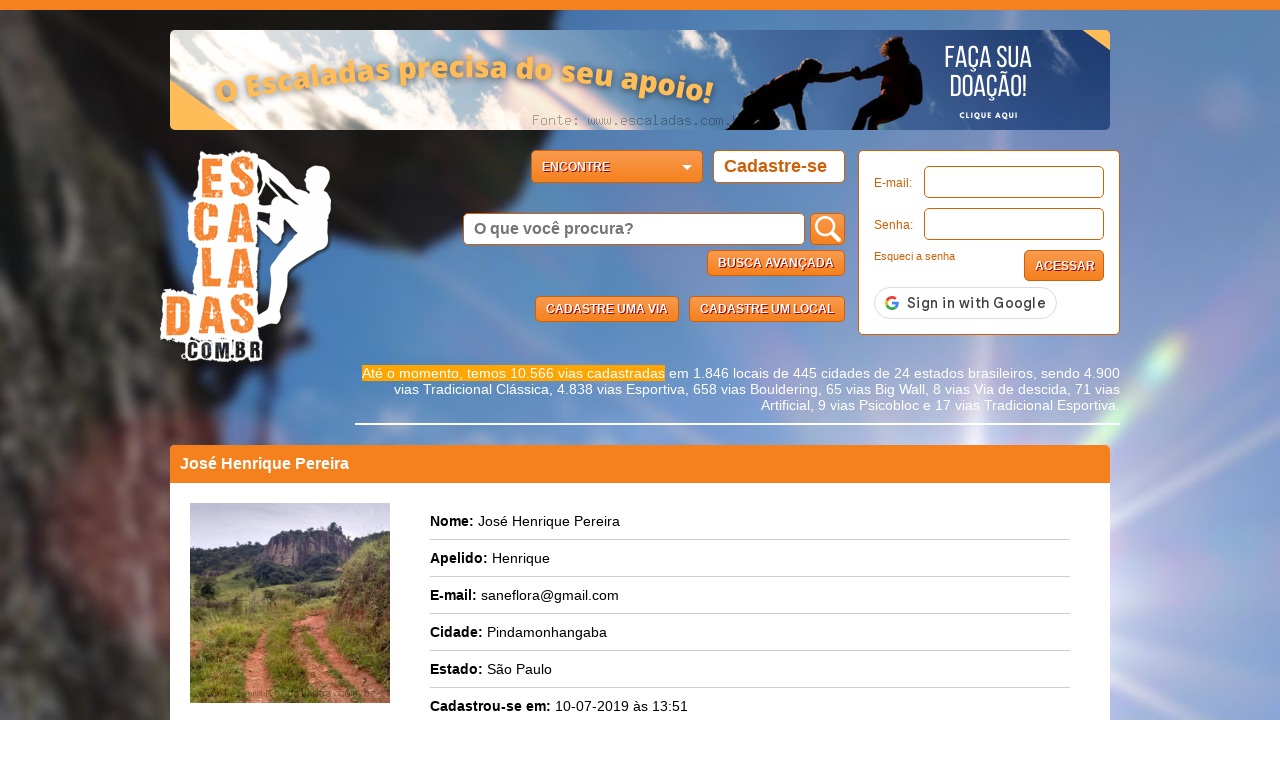

--- FILE ---
content_type: text/html; charset=UTF-8
request_url: https://www.escaladas.com.br/usuario/id/605
body_size: 21736
content:
<!DOCTYPE html PUBLIC "-//W3C//DTD XHTML 1.0 Transitional//EN" "http://www.w3.org/TR/xhtml1/DTD/xhtml1-transitional.dtd">

<html xmlns="http://www.w3.org/1999/xhtml">
<head>
		<meta http-equiv="Content-Type" content="text/html; charset=utf-8" />
	<title>Escaladas.com.br | José Henrique Pereira</title>
	
<!-- Site atualizado e mantido por Douglas da Costa Cardinot -->


<META NAME="Keywords" CONTENT="montanhismo, montanha, escalada, escalada em rocha, escalador, alpinismo, alpinista, via de escalada, catálogo de escalada">
<META NAME="Description" CONTENT="Catálogo Online de Vias de Escalada em Rocha no Brasil. Acesse montanhas e vias de escalada, com georreferenciamento pelo Google Maps/Earth. Visualize locais onde se hospedar, bem como entidades ligadas ao meio. Cadastre suas vias e acompanhe o ranking de conquistadores.">
<META NAME="Language" CONTENT="Portuguese">
<META HTTP-EQUIV="Expires" CONTENT="never">
<META HTTP-EQUIV="CACHE-CONTROL" CONTENT="PUBLIC">
<META HTTP-EQUIV="PRAGMA" CONTENT="NO-CACHE">
<META NAME="distribution" CONTENT="Global">
<META NAME="Robots" CONTENT="INDEX,FOLLOW">
<meta property="fb:app_id" content="285676948222197" />
<meta name="viewport" content="width=device-width, initial-scale=1.0" />
<meta property="og:image" content="/img/logoappfacebook.png">
<meta itemprop="description" content="Catálogo Online de Vias de Escalada em Rocha no Brasil. Acesse montanhas e vias de escalada, com georreferenciamento pelo Google Maps/Earth. Visualize locais onde se hospedar, bem como entidades ligadas ao meio. Cadastre suas vias e acompanhe o ranking de conquistadores.">

<script type="text/javascript">
			var isMobile = false;
		document.write('<script type="text/javascript" src="/js/meujquery.js"><\/script>');
		document.write('<link href="/css/bootstrap2.css?v=10" rel="stylesheet" type="text/css" />');
		</script>
<link href="/css/estilo.css?v=6" rel="stylesheet" type="text/css" />
<link href="/css/estilo-geral.css?v=6" rel="stylesheet" type="text/css" />

<link rel="icon" type="img/png" href="/img/favicon.png" />
<link href="/css/bootstrap2.css" rel="stylesheet" type="text/css" />
<link rel="stylesheet" href="/fancybox/jquery.fancybox.css" type="text/css" media="screen" />

<!-- Global site tag (gtag.js) - Google Analytics -->
<script async src="https://www.googletagmanager.com/gtag/js?id=UA-132854207-1"></script>
<script>
  window.dataLayer = window.dataLayer || [];
  function gtag(){dataLayer.push(arguments);}
  gtag('js', new Date());

  gtag('config', 'UA-132854207-1');
</script>

<!-- Google tag (gtag.js) -->
<script async src="https://www.googletagmanager.com/gtag/js?id=G-L7WD90YKZR"></script>
<script>
  window.dataLayer = window.dataLayer || [];
  function gtag(){dataLayer.push(arguments);}
  gtag('js', new Date());

  gtag('config', 'G-L7WD90YKZR');
</script>

<!-- Google ads -->
<script async src="https://pagead2.googlesyndication.com/pagead/js/adsbygoogle.js"></script>

<!--<script type="text/javascript" src="https://maps.googleapis.com/maps/api/js?key=AIzaSyC0TpoWowXaHCbTcwhy-xWXVWyKNr-bck8"></script>-->
<script type="text/javascript" src="https://maps.googleapis.com/maps/api/js?key=AIzaSyDDW3FKPlQ2QsCmpLPnEuCSHA5HBjAt0_Y"></script>
<script type="text/javascript" src="/js/markerclusterer.js"></script>

<script type="text/javascript">
	jQuery.browser = {};
(function () {
    jQuery.browser.msie = false;
    jQuery.browser.version = 0;
    if (navigator.userAgent.match(/MSIE ([0-9]+)\./)) {
        jQuery.browser.msie = true;
        jQuery.browser.version = RegExp.$1;
    }
})();
</script>

<script type="text/javascript" src="/fancybox/jquery.fancybox.pack.js"></script>
<script type="text/javascript">
	var elemento = null;
	
	// Add a marker to the map and push to the array.
		function addMarker(location, corIcone = null) {
			deleteOverlays();
			if(corIcone != null) {
				icone = new google.maps.MarkerImage("/img/pin-"+corIcone+".png",
					// This marker is 20 pixels wide by 32 pixels tall.
					new google.maps.Size(23, 33),
					// The origin for this image is 0,0.
					new google.maps.Point(0, 0),
					// The anchor for this image is the base of the flagpole at 0,32.
					new google.maps.Point(11, 33)
				);

				marker = new google.maps.Marker({
					position: location,
					map: map,
					icon: icone
				});
			} else {
				marker = new google.maps.Marker({
					position: location,
					map: map
				});
			}
			markers.push(marker);
		}

	// Sets the map on all markers in the array.
	function setAllMap(map) {
		for (var i = 0; i < markers.length; i++) {
		markers[i].setMap(map);
		}
	}

	// Removes the overlays from the map, but keeps them in the array.
	function clearOverlays() {
		setAllMap(null);
	}

	// Shows any overlays currently in the array.
	function showOverlays() {
		setAllMap(map);
	}

	// Deletes all markers in the array by removing references to them.
	function deleteOverlays() {
		clearOverlays();
		markers = [];
	}

	function habilitarCluster(){
		var markerCluster = new MarkerClusterer(map, markers, mcOptions);
	}
	
	$(document).ready(function(){
		
		if(isMobile){
			$(document).foundation();
		}
		
		$("#esqueceu-senha").click(function(){
			$.fancybox.open( '#esqueceu-senha-popup',"autoSize: true, closeClick: false,openEffect: 'fade',closeEffect: 'fade'" );
		});
		
		$("#o-que-procura").focus(function(){
			if($(this).val() == "O que você procura?"){
				$(this).val("");
			}
		}).blur(function(){
			if($(this).val() == ""){
				$(this).val("O que você procura?");
			}
		});
		
		$(".o-que-procura").focus(function(){
			if($(this).val() == "Procure pelo local"){
				$(this).val("");
			}
		}).blur(function(){
			if($(this).val() == ""){
				$(this).val("Procure pelo local");
			}
		});
		
		/*$("#cadastre-se").click(function(){
			$("#div-cadastro").load("/cadastro-usuario.php?nextLink="+location.pathname+"","");
			$.fancybox.open( '#div-cadastro',"autoSize: true, closeClick: false,openEffect: 'fade',closeEffect: 'fade'" );
		});*/
		
		/*$("#cadastre-montanha, .cadastre-montanha").click(function(){
			$("#div-cadastro-montanha").load("/cadastro-montanha.php?nextLink="+location.pathname+"","");
			$.fancybox.open( '#div-cadastro-montanha',"autoSize: true, closeClick: false,openEffect: 'fade',closeEffect: 'fade'" );
		});*/
		
		/*$("#cadastre-loja").click(function(){
			$("#div-cadastro-loja").load("/cadastro-loja.php?nextLink="+location.pathname+"","");
			$.fancybox.open( '#div-cadastro-loja',"autoSize: true, closeClick: false,openEffect: 'fade',closeEffect: 'fade'" );
		});*/
		
		/*$("#cadastre-entidade").click(function(){
			$("#div-cadastro-entidade").load("/cadastro-entidade.php?nextLink="+location.pathname+"","");
			$.fancybox.open( '#div-cadastro-entidade',"autoSize: true, closeClick: false,openEffect: 'fade',closeEffect: 'fade'" );
		});*/
		
		/*$("#cadastre-via").click(function(){
			$("#div-cadastro-via").load("/cadastro-via.php?nextLink="+location.pathname+"&id=","");
			$.fancybox.open( '#div-cadastro-via',"autoSize: true, clickOutside: false, closeClick: false,openEffect: 'fade',closeEffect: 'fade'" );
		});*/
	});
</script>
<script type='text/javascript' src='/js/funcoes.js' ></script></head>

<body>
		
	
		<div class="desktop">

			<div id="topo">



				<div class="banner-silver" style="overflow: hidden;"><a style="z-index: 500" href="http://www.escaladas.com.br/doacao" target="_blank"><img src="/img/dinamica/anuncio/1/escaladas-180621-5.png" width="940" height="100" /></a></div>


				<h1><a href='/'><img src="/img/logo-escaladas.png" alt="Escaladas.com.br" /></a></h1>

				<div class="conteudo-topo">



					<div class="left">

						<a href="/cadastro" class="cadastre-se">Cadastre-se</a>
						<div class="dropdown menu-principal">

							  <div class="btn">Encontre <span class="seta-baixo"></span></div>

							  <div class="dropdown-content">

								<a href="/locais"><div>Montanhas e locais</div></a>

								<a href="/vias"><div>Vias</div></a>

								<a href="/lugares-onde-ficar"><div>Lugares onde ficar</div></a>

								<a href="/clubes"><div>Clubes</div></a>

								<a href="/usuarios"><div>Usuários</div></a>

								<a href="/conquistadores"><div>Conquistadores</div></a>
								<!-- <a href="/downloads.php"><div>Documentos</div></a> -->
							  </div>

						</div>

						<div class="busca-geral " >

							<form id="formBusca" action="/busca" method="get" onsubmit="javascript: if(document.getElementById('o-que-procura').value == 'O que você procura?') return false; return true;">

								
								<fieldset>

									<label><input name="q" type="text" id="o-que-procura" value="" placeholder="O que você procura?"/></label>

									<button type="submit" class='btn btn-search-topo'><img src="/img/lupaBuscaMenu.png" title="Pesquisar"></button>

								</fieldset> 

								<button class='btn' type="button" style='float: right; margin-right: 10px; margin-top: 5px;' id="busca-avancada">Busca Avançada</button>
								<fieldset id="busca-avancada-conteudo">
								</fieldset>
							</form>

						</div>

						<div class='botoes-rapidos'>

							
									<a href="javascript:alert('Efetue seu login para cadastrar um local');" ><button class='btn' style='float: right; margin-right: 10px;'>Cadastre um local</button></a>

									<a href="javascript:alert('Efetue seu login para cadastrar uma via');"><button class='btn' style='float: right; margin-right: 10px;'>Cadastre uma via</button></a>

							
						</div>

					</div>

					<div class="right">

					<div class="login box">

						
							<form action="/act/logar" method="post">
								<input type="hidden" id="nextLink" name="nextLink" value="/usuario/id/605"/>
								<fieldset>

									<label for="login">E-mail:</label>

									<input type="text" autocomplete="off" name="email" id="email" value='' />

									<label for="senha">Senha:</label>

									<input type="password"  autocomplete="off" name="senha" id="senha" class="senha" />

									<input type="submit" class='btn' value="Acessar" name="acessar"  />

									<a href="javascript:void(0);" class="esqueci-senha" id='esqueceu-senha'>Esqueci a senha</a>

									<!-- <a href="/logar-via-facebook.php?nextLink=/usuario/id/605"><img src="/img/facebook-acesso.png" class="acesso-facebook-btn" /></a>  -->

																			<br><br><br><br><br><br><br>
										<script src="https://accounts.google.com/gsi/client" async></script>
										<div id="g_id_onload"

											data-client_id="27623292108-78mg3pqcs1i2rcqnm0u79mon7epktrj9.apps.googleusercontent.com"

											data-context="signin"

											data-ux_mode="popup"

											data-login_uri="https://www.escaladas.com.br/google-callback"

											data-itp_support="true">

										</div>

										<div class="g_id_signin"

											data-type="standard"

											data-shape="pill"

											data-theme="outline"

											data-text="signin_with"

											data-size="medium"

											data-logo_alignment="center">

										</div>

									
								</fieldset> 

							</form>

						
					</div>

					</div>

					<div class="resumo">
					<style>
						.marcado-mensagem-home {
							background-color: #ffa500;
						}
					</style>
					<span class='marcado-mensagem-home'>Até o momento, temos 10.566 vias cadastradas</span> em 1.846 locais de 445 cidades de 24 estados brasileiros, sendo 4.900 vias Tradicional Clássica, 4.838 vias Esportiva, 658 vias Bouldering, 65 vias Big Wall, 8 vias Via de descida, 71 vias Artificial, 9 vias Psicobloc e 17 vias Tradicional Esportiva.
					</div>

				</div>



			</div>





			

			<!-- <div id="div-cadastro" style="width: 960px;" class="escondido">

				
			</div> -->



			<!-- <div id="div-cadastro-montanha" style="width: 960px; height: 600px; margin-right: 30px" class="escondido">

				
			</div> -->



			<!-- <div id="div-cadastro-loja" style="width: 960px; height: 600px; margin-right: 30px" class="escondido">

				
			</div> -->



			<!-- <div id="div-cadastro-entidade" style="width: 960px; height: 600px; margin-right: 30px" class="escondido">

				
			</div> -->



			<!-- <div id="div-cadastro-via" style="width: 960px; height: 600px; margin-right: 30px" class="escondido">

				
			</div> -->



			<div id="esqueceu-senha-popup" class='cadastro' style='width: 400px; display: none;'>

				<form action='/php/enviar-email-esqueci-senha.php' method='post' id='form-esqueci-senha'>

					<label style='width:375px;'> Digite seu e-mail para receber uma recuperação de senha:<br /><input type='text' value='' name='email' id='emailRecupera' style='width:375px; margin-top:10px;' /></label>
					<button class="g-recaptcha btn btn-mini btn-preto esquerda btn-preto font14 branco negrito" 
						data-sitekey="6LdCjRgrAAAAAMJ1Zz57rcrJOXthSCDXsvR7h0dh" 
						data-callback='onSubmitEsqueciSenha' 
						data-action='submit' type="submit" name="enviar">Enviar
					</button>

				</form>

			</div>

		</div>

		


<script async type="application/javascript" src="https://news.google.com/swg/js/v1/swg-basic.js"></script>

<script>

  (self.SWG_BASIC = self.SWG_BASIC || []).push( basicSubscriptions => {

    basicSubscriptions.init({

      type: "NewsArticle",

      isPartOfType: ["Product"],

      isPartOfProductId: "CAowwJHZCw:openaccess",

      clientOptions: { theme: "light", lang: "pt-BR" },

    });

  });

</script>

<script>
	$(document).ready(function(){
		$("#busca-avancada").on("click", function() {
			
			$("#busca-avancada-conteudo").load("/busca-avancada.php"+window.location.search, function(html){
				$("#busca-avancada-conteudo").css("display", "block");
				$("#busca-avancada-conteudo").html(html);
			});
		});
	});
</script>


		<div id="conteudo">
			
				<div class="usuario">
					<h2>José Henrique Pereira</h2>
					<div class="foto">
						<img src="/img/dinamica/escalador/605/605-110719-1.png" alt="José Henrique Pereira">
					</div>
					<div class="dados">
						<div class="nome"><strong>Nome: </strong>José Henrique Pereira													</div>
						<div class="nome"><strong>Apelido: </strong>Henrique</div>						<div class="nome"><strong>E-mail: </strong><a href="mailto:saneflora@gmail.com">saneflora@gmail.com</a></div>												<div class="nome"><strong>Cidade: </strong><a href="/cidade/id/5078/Pindamonhangaba">Pindamonhangaba</a></div>
										<div class="nome"><strong>Estado: </strong>São Paulo</div>
																				<div class="nome"><strong>Cadastrou-se em: </strong>10-07-2019 às 13:51</div>
					</div>
				</div>


				

				
				
				
				<!--<div class="box-perfil-usuario">
					<h2>Montanhas cadastradas</h2>
					<div class="conteudo-box">
						<div class="box-perfil-user">
							<div class="foto"><img src="img/bg-construcao.jpg" width="100"></div>
							<div class="nome">Nome da Montanha</div>
							<div class="localizacao">Nova Friburgo - RJ</div>
							<a href="#" class="link-padrao">Acessar</a>
						</div>
					</div>
				</div>
				
				<div class="box-perfil-usuario">
					<h2>Vias cadastradas</h2>
					<div class="conteudo-box">
						<div class="box-perfil-user">
							<div class="foto"><img src="img/bg-construcao.jpg" width="100"></div>
							<div class="nome">Nome da Via</div>
							<div class="montanha">Nome da Montanha</div>
							<a href="#" class="link-padrao">Acessar</a>
						</div>
					</div>
				</div>-->
				
								
			</div>
	<!-- <div class="menu">

	<ul>

		<li class="botoes-menu"><a href="/quem-somos" class="texto-menu">Quem Somos</a></li>

		<li class="botoes-menu"><a href="/locais" class="texto-menu">Locais</a></li>

		<li class="botoes-menu"><a href="/vias" class="texto-menu">Vias</a></li>

		<li class="botoes-menu"><a href="/lugares-onde-ficar" class="texto-menu">Onde ficar</a></li>

		<li class="botoes-menu"><a href="/clubes" class="texto-menu">Clubes</a></li>

		<li class="botoes-menu"><a href="/termos-de-uso" class="texto-menu">Termos de Uso</a></li>
		
		<li class="botoes-menu"><a href="/advertencia" class="texto-menu">Advertência</a></li>
		
		<li class="botoes-menu"><a href="/etica" class="texto-menu">Ética</a></li>

		<li class="botoes-menu"><a href="/contato" class="texto-menu">Contato</a></li>

	</ul>

</div> -->

	<div class="desktop">
		<div id="rodape0">

			<div class="conteudo-rodape">
				<div class="conteudo texto-preto" style="padding: 20px 0px;">
					<div class="resumo-foot" style="width: 180px;">
						<h3>Encontre</h3>
						<a href="/locais">Montanhas e locais</a>
						<a href="/vias">Vias</a>
						<a href="/lugares-onde-ficar">Lugares onde ficar</a>
						<a href="/clubes">Clubes</a>
						<a href="/usuarios">Usuários</a>
						<a href="/conquistadores">Conquistadores</a>
						
					</div>
					<div class="resumo-foot" style="width: 145px;">
						<h3>Sobre</h3>
						<a href="/quem-somos">Quem somos</a>
						<a href="/termos-de-uso">Termos de uso</a>
						<a href="/advertencia">Advertência</a>
						<a href="/etica">Ética</a>
					</div>
					<div class="resumo-foot" style="width: 215px;">
						<h3>Contato</h3>
						<a href="/contato">Entre em contato</a>
						<a href="/doacao">Doação</a><br />
						<a href="https://apoia.se/escaladascombr" target="_blank"><img src="/img/apoiasemini.png" id="apoiase" name="apoiase" alt="Apoia-se" title="Apoie o Escaladas mensalmente, sua contribuição é muito importante para manter o site no ar" /></a>
					</div>
					<div class="resumo-foot" style="width: 215px;">
						<h3>Documentos</h3>
						<a href="/downloads.php?file=ebc7824e9b9304c9e17677f50b93156c">Guia para a Elaboração de Croquis de Escalada</a>
					</div>

												<div class="fb-page" data-href="https://www.facebook.com/escaladascombr/" data-width="340" data-small-header="false" data-adapt-container-width="true" data-hide-cover="true" data-show-facepile="true"><blockquote cite="https://www.facebook.com/escaladascombr/" class="fb-xfbml-parse-ignore"><a href="https://www.facebook.com/escaladascombr/">Escaladas.com.br</a></blockquote></div>
											</div>
			</div>

		</div>

		<div id="rodape">

			<div class="conteudo-rodape">

				<div class="copyright">&copy; 2025 | Escaladas.com.br | Todos os direitos reservados<!--<br />É proibida a reprodução de qualquer conteúdo do site sem a devida autorização legal.</div>-->

				<!-- <a class="dzaine direita" target='_blank' href="http://www.dzaine.net"></a> -->

			</div>

		</div>
	</div>
	
<script data-ad-client="ca-pub-6038274077390268" async src="https://pagead2.googlesyndication.com/pagead/js/adsbygoogle.js"></script>

<script type="text/javascript">
	$(document).ready(function(){

		$(".foto-mini").each(function(){
			var imagem = $(this).find("img");
			if(imagem.height() < imagem.width()){
				imagem.height("100%");
				imagem.width("auto");
			}
		});

		$("#buscaMenuResponsivo").on( "click", function() {
			if($("#inputBuscaMenu").is(":visible")){
				$("#inputBuscaMenu").hide();
			}else{
				$("#inputBuscaMenu").show();
			}

			
		});

	});
</script>
<script>(function(d, s, id) {
	  var js, fjs = d.getElementsByTagName(s)[0];
	  if (d.getElementById(id)) return;
	  js = d.createElement(s); js.id = id;
	  js.src = 'https://connect.facebook.net/en_US/sdk.js#xfbml=1&version=v2.11';
	  fjs.parentNode.insertBefore(js, fjs);
	}(document, 'script', 'facebook-jssdk'));</script>
	<script src="https://www.google.com/recaptcha/api.js"></script>
	<script>
	function onSubmitEsqueciSenha(token) {
		$("#g-recaptcha-response").val(token);
		$('#form-esqueci-senha').submit();
	}
	</script>	
	<div id="div-via" style="width: 960px; margin-right: 30px; height: 600px;" class="escondido desktop"></div>
	
	<script type='text/javascript'>
		$(document).ready(function(){
			$(".link-via").live('click', function(){
				var idVia = $(this).attr('data-id-via');
				$('#div-via').html("&nbsp");
				$('#div-via').load('/via/id/'+idVia,'');
				$.fancybox.open( '#div-via',"autoSize: true, closeClick: false,openEffect: 'fade',closeEffect: 'fade'");
			});
			
			$("#quero-escalar").live('click', function(){
				var id = $(this).attr("data-id-via");
				var quer = $(this).attr("data-quer");
				$.post("/quero-escalar.php",{ idVia: id, quer: quer }, function(result){
					if(result == "ok"){
						if(quer == "sim"){
							$("#quero-escalar").addClass("ativo");
							$("#quero-escalar").attr("data-quer","nao")
						}else{
							$("#quero-escalar").removeClass("ativo");
							$("#quero-escalar").attr("data-quer","sim")
						}
					}else alert(result);
				});
			});
			
			$("#quero-escalar.ativo").live('mouseover', function(){
				$(this).text("Desfazer");
			});
			
			$("#quero-escalar").live('mouseout', function(){
				$(this).text("Quero escalar");
			});
			
			$("#ja-escalei").live('click', function(){
				var id = $(this).attr("data-id-via");
				var ja = $(this).attr("data-ja");
				$.post("/ja-escalei.php",{ idVia: id, ja: ja }, function(result){
					if(result == "ok"){
						if(ja == "sim"){
							$("#ja-escalei").addClass("ativo");
							$("#ja-escalei").attr("data-ja","nao")
						}else{
							$("#ja-escalei").removeClass("ativo");
							$("#ja-escalei").attr("data-ja","sim")
						}
					}else alert(result);
				});
			});
			
			$("#ja-escalei.ativo").live('mouseover', function(){
				$(this).text("Desfazer");
			});
			
			$("#ja-escalei").live('mouseout', function(){
				$(this).text("Já escalei");
			});
		});
	</script>
	
</body>
</html>



--- FILE ---
content_type: text/html; charset=utf-8
request_url: https://www.google.com/recaptcha/api2/anchor?ar=1&k=6LdCjRgrAAAAAMJ1Zz57rcrJOXthSCDXsvR7h0dh&co=aHR0cHM6Ly93d3cuZXNjYWxhZGFzLmNvbS5icjo0NDM.&hl=en&v=7gg7H51Q-naNfhmCP3_R47ho&size=invisible&sa=submit&anchor-ms=20000&execute-ms=30000&cb=6nvczv9a2u3w
body_size: 48084
content:
<!DOCTYPE HTML><html dir="ltr" lang="en"><head><meta http-equiv="Content-Type" content="text/html; charset=UTF-8">
<meta http-equiv="X-UA-Compatible" content="IE=edge">
<title>reCAPTCHA</title>
<style type="text/css">
/* cyrillic-ext */
@font-face {
  font-family: 'Roboto';
  font-style: normal;
  font-weight: 400;
  font-stretch: 100%;
  src: url(//fonts.gstatic.com/s/roboto/v48/KFO7CnqEu92Fr1ME7kSn66aGLdTylUAMa3GUBHMdazTgWw.woff2) format('woff2');
  unicode-range: U+0460-052F, U+1C80-1C8A, U+20B4, U+2DE0-2DFF, U+A640-A69F, U+FE2E-FE2F;
}
/* cyrillic */
@font-face {
  font-family: 'Roboto';
  font-style: normal;
  font-weight: 400;
  font-stretch: 100%;
  src: url(//fonts.gstatic.com/s/roboto/v48/KFO7CnqEu92Fr1ME7kSn66aGLdTylUAMa3iUBHMdazTgWw.woff2) format('woff2');
  unicode-range: U+0301, U+0400-045F, U+0490-0491, U+04B0-04B1, U+2116;
}
/* greek-ext */
@font-face {
  font-family: 'Roboto';
  font-style: normal;
  font-weight: 400;
  font-stretch: 100%;
  src: url(//fonts.gstatic.com/s/roboto/v48/KFO7CnqEu92Fr1ME7kSn66aGLdTylUAMa3CUBHMdazTgWw.woff2) format('woff2');
  unicode-range: U+1F00-1FFF;
}
/* greek */
@font-face {
  font-family: 'Roboto';
  font-style: normal;
  font-weight: 400;
  font-stretch: 100%;
  src: url(//fonts.gstatic.com/s/roboto/v48/KFO7CnqEu92Fr1ME7kSn66aGLdTylUAMa3-UBHMdazTgWw.woff2) format('woff2');
  unicode-range: U+0370-0377, U+037A-037F, U+0384-038A, U+038C, U+038E-03A1, U+03A3-03FF;
}
/* math */
@font-face {
  font-family: 'Roboto';
  font-style: normal;
  font-weight: 400;
  font-stretch: 100%;
  src: url(//fonts.gstatic.com/s/roboto/v48/KFO7CnqEu92Fr1ME7kSn66aGLdTylUAMawCUBHMdazTgWw.woff2) format('woff2');
  unicode-range: U+0302-0303, U+0305, U+0307-0308, U+0310, U+0312, U+0315, U+031A, U+0326-0327, U+032C, U+032F-0330, U+0332-0333, U+0338, U+033A, U+0346, U+034D, U+0391-03A1, U+03A3-03A9, U+03B1-03C9, U+03D1, U+03D5-03D6, U+03F0-03F1, U+03F4-03F5, U+2016-2017, U+2034-2038, U+203C, U+2040, U+2043, U+2047, U+2050, U+2057, U+205F, U+2070-2071, U+2074-208E, U+2090-209C, U+20D0-20DC, U+20E1, U+20E5-20EF, U+2100-2112, U+2114-2115, U+2117-2121, U+2123-214F, U+2190, U+2192, U+2194-21AE, U+21B0-21E5, U+21F1-21F2, U+21F4-2211, U+2213-2214, U+2216-22FF, U+2308-230B, U+2310, U+2319, U+231C-2321, U+2336-237A, U+237C, U+2395, U+239B-23B7, U+23D0, U+23DC-23E1, U+2474-2475, U+25AF, U+25B3, U+25B7, U+25BD, U+25C1, U+25CA, U+25CC, U+25FB, U+266D-266F, U+27C0-27FF, U+2900-2AFF, U+2B0E-2B11, U+2B30-2B4C, U+2BFE, U+3030, U+FF5B, U+FF5D, U+1D400-1D7FF, U+1EE00-1EEFF;
}
/* symbols */
@font-face {
  font-family: 'Roboto';
  font-style: normal;
  font-weight: 400;
  font-stretch: 100%;
  src: url(//fonts.gstatic.com/s/roboto/v48/KFO7CnqEu92Fr1ME7kSn66aGLdTylUAMaxKUBHMdazTgWw.woff2) format('woff2');
  unicode-range: U+0001-000C, U+000E-001F, U+007F-009F, U+20DD-20E0, U+20E2-20E4, U+2150-218F, U+2190, U+2192, U+2194-2199, U+21AF, U+21E6-21F0, U+21F3, U+2218-2219, U+2299, U+22C4-22C6, U+2300-243F, U+2440-244A, U+2460-24FF, U+25A0-27BF, U+2800-28FF, U+2921-2922, U+2981, U+29BF, U+29EB, U+2B00-2BFF, U+4DC0-4DFF, U+FFF9-FFFB, U+10140-1018E, U+10190-1019C, U+101A0, U+101D0-101FD, U+102E0-102FB, U+10E60-10E7E, U+1D2C0-1D2D3, U+1D2E0-1D37F, U+1F000-1F0FF, U+1F100-1F1AD, U+1F1E6-1F1FF, U+1F30D-1F30F, U+1F315, U+1F31C, U+1F31E, U+1F320-1F32C, U+1F336, U+1F378, U+1F37D, U+1F382, U+1F393-1F39F, U+1F3A7-1F3A8, U+1F3AC-1F3AF, U+1F3C2, U+1F3C4-1F3C6, U+1F3CA-1F3CE, U+1F3D4-1F3E0, U+1F3ED, U+1F3F1-1F3F3, U+1F3F5-1F3F7, U+1F408, U+1F415, U+1F41F, U+1F426, U+1F43F, U+1F441-1F442, U+1F444, U+1F446-1F449, U+1F44C-1F44E, U+1F453, U+1F46A, U+1F47D, U+1F4A3, U+1F4B0, U+1F4B3, U+1F4B9, U+1F4BB, U+1F4BF, U+1F4C8-1F4CB, U+1F4D6, U+1F4DA, U+1F4DF, U+1F4E3-1F4E6, U+1F4EA-1F4ED, U+1F4F7, U+1F4F9-1F4FB, U+1F4FD-1F4FE, U+1F503, U+1F507-1F50B, U+1F50D, U+1F512-1F513, U+1F53E-1F54A, U+1F54F-1F5FA, U+1F610, U+1F650-1F67F, U+1F687, U+1F68D, U+1F691, U+1F694, U+1F698, U+1F6AD, U+1F6B2, U+1F6B9-1F6BA, U+1F6BC, U+1F6C6-1F6CF, U+1F6D3-1F6D7, U+1F6E0-1F6EA, U+1F6F0-1F6F3, U+1F6F7-1F6FC, U+1F700-1F7FF, U+1F800-1F80B, U+1F810-1F847, U+1F850-1F859, U+1F860-1F887, U+1F890-1F8AD, U+1F8B0-1F8BB, U+1F8C0-1F8C1, U+1F900-1F90B, U+1F93B, U+1F946, U+1F984, U+1F996, U+1F9E9, U+1FA00-1FA6F, U+1FA70-1FA7C, U+1FA80-1FA89, U+1FA8F-1FAC6, U+1FACE-1FADC, U+1FADF-1FAE9, U+1FAF0-1FAF8, U+1FB00-1FBFF;
}
/* vietnamese */
@font-face {
  font-family: 'Roboto';
  font-style: normal;
  font-weight: 400;
  font-stretch: 100%;
  src: url(//fonts.gstatic.com/s/roboto/v48/KFO7CnqEu92Fr1ME7kSn66aGLdTylUAMa3OUBHMdazTgWw.woff2) format('woff2');
  unicode-range: U+0102-0103, U+0110-0111, U+0128-0129, U+0168-0169, U+01A0-01A1, U+01AF-01B0, U+0300-0301, U+0303-0304, U+0308-0309, U+0323, U+0329, U+1EA0-1EF9, U+20AB;
}
/* latin-ext */
@font-face {
  font-family: 'Roboto';
  font-style: normal;
  font-weight: 400;
  font-stretch: 100%;
  src: url(//fonts.gstatic.com/s/roboto/v48/KFO7CnqEu92Fr1ME7kSn66aGLdTylUAMa3KUBHMdazTgWw.woff2) format('woff2');
  unicode-range: U+0100-02BA, U+02BD-02C5, U+02C7-02CC, U+02CE-02D7, U+02DD-02FF, U+0304, U+0308, U+0329, U+1D00-1DBF, U+1E00-1E9F, U+1EF2-1EFF, U+2020, U+20A0-20AB, U+20AD-20C0, U+2113, U+2C60-2C7F, U+A720-A7FF;
}
/* latin */
@font-face {
  font-family: 'Roboto';
  font-style: normal;
  font-weight: 400;
  font-stretch: 100%;
  src: url(//fonts.gstatic.com/s/roboto/v48/KFO7CnqEu92Fr1ME7kSn66aGLdTylUAMa3yUBHMdazQ.woff2) format('woff2');
  unicode-range: U+0000-00FF, U+0131, U+0152-0153, U+02BB-02BC, U+02C6, U+02DA, U+02DC, U+0304, U+0308, U+0329, U+2000-206F, U+20AC, U+2122, U+2191, U+2193, U+2212, U+2215, U+FEFF, U+FFFD;
}
/* cyrillic-ext */
@font-face {
  font-family: 'Roboto';
  font-style: normal;
  font-weight: 500;
  font-stretch: 100%;
  src: url(//fonts.gstatic.com/s/roboto/v48/KFO7CnqEu92Fr1ME7kSn66aGLdTylUAMa3GUBHMdazTgWw.woff2) format('woff2');
  unicode-range: U+0460-052F, U+1C80-1C8A, U+20B4, U+2DE0-2DFF, U+A640-A69F, U+FE2E-FE2F;
}
/* cyrillic */
@font-face {
  font-family: 'Roboto';
  font-style: normal;
  font-weight: 500;
  font-stretch: 100%;
  src: url(//fonts.gstatic.com/s/roboto/v48/KFO7CnqEu92Fr1ME7kSn66aGLdTylUAMa3iUBHMdazTgWw.woff2) format('woff2');
  unicode-range: U+0301, U+0400-045F, U+0490-0491, U+04B0-04B1, U+2116;
}
/* greek-ext */
@font-face {
  font-family: 'Roboto';
  font-style: normal;
  font-weight: 500;
  font-stretch: 100%;
  src: url(//fonts.gstatic.com/s/roboto/v48/KFO7CnqEu92Fr1ME7kSn66aGLdTylUAMa3CUBHMdazTgWw.woff2) format('woff2');
  unicode-range: U+1F00-1FFF;
}
/* greek */
@font-face {
  font-family: 'Roboto';
  font-style: normal;
  font-weight: 500;
  font-stretch: 100%;
  src: url(//fonts.gstatic.com/s/roboto/v48/KFO7CnqEu92Fr1ME7kSn66aGLdTylUAMa3-UBHMdazTgWw.woff2) format('woff2');
  unicode-range: U+0370-0377, U+037A-037F, U+0384-038A, U+038C, U+038E-03A1, U+03A3-03FF;
}
/* math */
@font-face {
  font-family: 'Roboto';
  font-style: normal;
  font-weight: 500;
  font-stretch: 100%;
  src: url(//fonts.gstatic.com/s/roboto/v48/KFO7CnqEu92Fr1ME7kSn66aGLdTylUAMawCUBHMdazTgWw.woff2) format('woff2');
  unicode-range: U+0302-0303, U+0305, U+0307-0308, U+0310, U+0312, U+0315, U+031A, U+0326-0327, U+032C, U+032F-0330, U+0332-0333, U+0338, U+033A, U+0346, U+034D, U+0391-03A1, U+03A3-03A9, U+03B1-03C9, U+03D1, U+03D5-03D6, U+03F0-03F1, U+03F4-03F5, U+2016-2017, U+2034-2038, U+203C, U+2040, U+2043, U+2047, U+2050, U+2057, U+205F, U+2070-2071, U+2074-208E, U+2090-209C, U+20D0-20DC, U+20E1, U+20E5-20EF, U+2100-2112, U+2114-2115, U+2117-2121, U+2123-214F, U+2190, U+2192, U+2194-21AE, U+21B0-21E5, U+21F1-21F2, U+21F4-2211, U+2213-2214, U+2216-22FF, U+2308-230B, U+2310, U+2319, U+231C-2321, U+2336-237A, U+237C, U+2395, U+239B-23B7, U+23D0, U+23DC-23E1, U+2474-2475, U+25AF, U+25B3, U+25B7, U+25BD, U+25C1, U+25CA, U+25CC, U+25FB, U+266D-266F, U+27C0-27FF, U+2900-2AFF, U+2B0E-2B11, U+2B30-2B4C, U+2BFE, U+3030, U+FF5B, U+FF5D, U+1D400-1D7FF, U+1EE00-1EEFF;
}
/* symbols */
@font-face {
  font-family: 'Roboto';
  font-style: normal;
  font-weight: 500;
  font-stretch: 100%;
  src: url(//fonts.gstatic.com/s/roboto/v48/KFO7CnqEu92Fr1ME7kSn66aGLdTylUAMaxKUBHMdazTgWw.woff2) format('woff2');
  unicode-range: U+0001-000C, U+000E-001F, U+007F-009F, U+20DD-20E0, U+20E2-20E4, U+2150-218F, U+2190, U+2192, U+2194-2199, U+21AF, U+21E6-21F0, U+21F3, U+2218-2219, U+2299, U+22C4-22C6, U+2300-243F, U+2440-244A, U+2460-24FF, U+25A0-27BF, U+2800-28FF, U+2921-2922, U+2981, U+29BF, U+29EB, U+2B00-2BFF, U+4DC0-4DFF, U+FFF9-FFFB, U+10140-1018E, U+10190-1019C, U+101A0, U+101D0-101FD, U+102E0-102FB, U+10E60-10E7E, U+1D2C0-1D2D3, U+1D2E0-1D37F, U+1F000-1F0FF, U+1F100-1F1AD, U+1F1E6-1F1FF, U+1F30D-1F30F, U+1F315, U+1F31C, U+1F31E, U+1F320-1F32C, U+1F336, U+1F378, U+1F37D, U+1F382, U+1F393-1F39F, U+1F3A7-1F3A8, U+1F3AC-1F3AF, U+1F3C2, U+1F3C4-1F3C6, U+1F3CA-1F3CE, U+1F3D4-1F3E0, U+1F3ED, U+1F3F1-1F3F3, U+1F3F5-1F3F7, U+1F408, U+1F415, U+1F41F, U+1F426, U+1F43F, U+1F441-1F442, U+1F444, U+1F446-1F449, U+1F44C-1F44E, U+1F453, U+1F46A, U+1F47D, U+1F4A3, U+1F4B0, U+1F4B3, U+1F4B9, U+1F4BB, U+1F4BF, U+1F4C8-1F4CB, U+1F4D6, U+1F4DA, U+1F4DF, U+1F4E3-1F4E6, U+1F4EA-1F4ED, U+1F4F7, U+1F4F9-1F4FB, U+1F4FD-1F4FE, U+1F503, U+1F507-1F50B, U+1F50D, U+1F512-1F513, U+1F53E-1F54A, U+1F54F-1F5FA, U+1F610, U+1F650-1F67F, U+1F687, U+1F68D, U+1F691, U+1F694, U+1F698, U+1F6AD, U+1F6B2, U+1F6B9-1F6BA, U+1F6BC, U+1F6C6-1F6CF, U+1F6D3-1F6D7, U+1F6E0-1F6EA, U+1F6F0-1F6F3, U+1F6F7-1F6FC, U+1F700-1F7FF, U+1F800-1F80B, U+1F810-1F847, U+1F850-1F859, U+1F860-1F887, U+1F890-1F8AD, U+1F8B0-1F8BB, U+1F8C0-1F8C1, U+1F900-1F90B, U+1F93B, U+1F946, U+1F984, U+1F996, U+1F9E9, U+1FA00-1FA6F, U+1FA70-1FA7C, U+1FA80-1FA89, U+1FA8F-1FAC6, U+1FACE-1FADC, U+1FADF-1FAE9, U+1FAF0-1FAF8, U+1FB00-1FBFF;
}
/* vietnamese */
@font-face {
  font-family: 'Roboto';
  font-style: normal;
  font-weight: 500;
  font-stretch: 100%;
  src: url(//fonts.gstatic.com/s/roboto/v48/KFO7CnqEu92Fr1ME7kSn66aGLdTylUAMa3OUBHMdazTgWw.woff2) format('woff2');
  unicode-range: U+0102-0103, U+0110-0111, U+0128-0129, U+0168-0169, U+01A0-01A1, U+01AF-01B0, U+0300-0301, U+0303-0304, U+0308-0309, U+0323, U+0329, U+1EA0-1EF9, U+20AB;
}
/* latin-ext */
@font-face {
  font-family: 'Roboto';
  font-style: normal;
  font-weight: 500;
  font-stretch: 100%;
  src: url(//fonts.gstatic.com/s/roboto/v48/KFO7CnqEu92Fr1ME7kSn66aGLdTylUAMa3KUBHMdazTgWw.woff2) format('woff2');
  unicode-range: U+0100-02BA, U+02BD-02C5, U+02C7-02CC, U+02CE-02D7, U+02DD-02FF, U+0304, U+0308, U+0329, U+1D00-1DBF, U+1E00-1E9F, U+1EF2-1EFF, U+2020, U+20A0-20AB, U+20AD-20C0, U+2113, U+2C60-2C7F, U+A720-A7FF;
}
/* latin */
@font-face {
  font-family: 'Roboto';
  font-style: normal;
  font-weight: 500;
  font-stretch: 100%;
  src: url(//fonts.gstatic.com/s/roboto/v48/KFO7CnqEu92Fr1ME7kSn66aGLdTylUAMa3yUBHMdazQ.woff2) format('woff2');
  unicode-range: U+0000-00FF, U+0131, U+0152-0153, U+02BB-02BC, U+02C6, U+02DA, U+02DC, U+0304, U+0308, U+0329, U+2000-206F, U+20AC, U+2122, U+2191, U+2193, U+2212, U+2215, U+FEFF, U+FFFD;
}
/* cyrillic-ext */
@font-face {
  font-family: 'Roboto';
  font-style: normal;
  font-weight: 900;
  font-stretch: 100%;
  src: url(//fonts.gstatic.com/s/roboto/v48/KFO7CnqEu92Fr1ME7kSn66aGLdTylUAMa3GUBHMdazTgWw.woff2) format('woff2');
  unicode-range: U+0460-052F, U+1C80-1C8A, U+20B4, U+2DE0-2DFF, U+A640-A69F, U+FE2E-FE2F;
}
/* cyrillic */
@font-face {
  font-family: 'Roboto';
  font-style: normal;
  font-weight: 900;
  font-stretch: 100%;
  src: url(//fonts.gstatic.com/s/roboto/v48/KFO7CnqEu92Fr1ME7kSn66aGLdTylUAMa3iUBHMdazTgWw.woff2) format('woff2');
  unicode-range: U+0301, U+0400-045F, U+0490-0491, U+04B0-04B1, U+2116;
}
/* greek-ext */
@font-face {
  font-family: 'Roboto';
  font-style: normal;
  font-weight: 900;
  font-stretch: 100%;
  src: url(//fonts.gstatic.com/s/roboto/v48/KFO7CnqEu92Fr1ME7kSn66aGLdTylUAMa3CUBHMdazTgWw.woff2) format('woff2');
  unicode-range: U+1F00-1FFF;
}
/* greek */
@font-face {
  font-family: 'Roboto';
  font-style: normal;
  font-weight: 900;
  font-stretch: 100%;
  src: url(//fonts.gstatic.com/s/roboto/v48/KFO7CnqEu92Fr1ME7kSn66aGLdTylUAMa3-UBHMdazTgWw.woff2) format('woff2');
  unicode-range: U+0370-0377, U+037A-037F, U+0384-038A, U+038C, U+038E-03A1, U+03A3-03FF;
}
/* math */
@font-face {
  font-family: 'Roboto';
  font-style: normal;
  font-weight: 900;
  font-stretch: 100%;
  src: url(//fonts.gstatic.com/s/roboto/v48/KFO7CnqEu92Fr1ME7kSn66aGLdTylUAMawCUBHMdazTgWw.woff2) format('woff2');
  unicode-range: U+0302-0303, U+0305, U+0307-0308, U+0310, U+0312, U+0315, U+031A, U+0326-0327, U+032C, U+032F-0330, U+0332-0333, U+0338, U+033A, U+0346, U+034D, U+0391-03A1, U+03A3-03A9, U+03B1-03C9, U+03D1, U+03D5-03D6, U+03F0-03F1, U+03F4-03F5, U+2016-2017, U+2034-2038, U+203C, U+2040, U+2043, U+2047, U+2050, U+2057, U+205F, U+2070-2071, U+2074-208E, U+2090-209C, U+20D0-20DC, U+20E1, U+20E5-20EF, U+2100-2112, U+2114-2115, U+2117-2121, U+2123-214F, U+2190, U+2192, U+2194-21AE, U+21B0-21E5, U+21F1-21F2, U+21F4-2211, U+2213-2214, U+2216-22FF, U+2308-230B, U+2310, U+2319, U+231C-2321, U+2336-237A, U+237C, U+2395, U+239B-23B7, U+23D0, U+23DC-23E1, U+2474-2475, U+25AF, U+25B3, U+25B7, U+25BD, U+25C1, U+25CA, U+25CC, U+25FB, U+266D-266F, U+27C0-27FF, U+2900-2AFF, U+2B0E-2B11, U+2B30-2B4C, U+2BFE, U+3030, U+FF5B, U+FF5D, U+1D400-1D7FF, U+1EE00-1EEFF;
}
/* symbols */
@font-face {
  font-family: 'Roboto';
  font-style: normal;
  font-weight: 900;
  font-stretch: 100%;
  src: url(//fonts.gstatic.com/s/roboto/v48/KFO7CnqEu92Fr1ME7kSn66aGLdTylUAMaxKUBHMdazTgWw.woff2) format('woff2');
  unicode-range: U+0001-000C, U+000E-001F, U+007F-009F, U+20DD-20E0, U+20E2-20E4, U+2150-218F, U+2190, U+2192, U+2194-2199, U+21AF, U+21E6-21F0, U+21F3, U+2218-2219, U+2299, U+22C4-22C6, U+2300-243F, U+2440-244A, U+2460-24FF, U+25A0-27BF, U+2800-28FF, U+2921-2922, U+2981, U+29BF, U+29EB, U+2B00-2BFF, U+4DC0-4DFF, U+FFF9-FFFB, U+10140-1018E, U+10190-1019C, U+101A0, U+101D0-101FD, U+102E0-102FB, U+10E60-10E7E, U+1D2C0-1D2D3, U+1D2E0-1D37F, U+1F000-1F0FF, U+1F100-1F1AD, U+1F1E6-1F1FF, U+1F30D-1F30F, U+1F315, U+1F31C, U+1F31E, U+1F320-1F32C, U+1F336, U+1F378, U+1F37D, U+1F382, U+1F393-1F39F, U+1F3A7-1F3A8, U+1F3AC-1F3AF, U+1F3C2, U+1F3C4-1F3C6, U+1F3CA-1F3CE, U+1F3D4-1F3E0, U+1F3ED, U+1F3F1-1F3F3, U+1F3F5-1F3F7, U+1F408, U+1F415, U+1F41F, U+1F426, U+1F43F, U+1F441-1F442, U+1F444, U+1F446-1F449, U+1F44C-1F44E, U+1F453, U+1F46A, U+1F47D, U+1F4A3, U+1F4B0, U+1F4B3, U+1F4B9, U+1F4BB, U+1F4BF, U+1F4C8-1F4CB, U+1F4D6, U+1F4DA, U+1F4DF, U+1F4E3-1F4E6, U+1F4EA-1F4ED, U+1F4F7, U+1F4F9-1F4FB, U+1F4FD-1F4FE, U+1F503, U+1F507-1F50B, U+1F50D, U+1F512-1F513, U+1F53E-1F54A, U+1F54F-1F5FA, U+1F610, U+1F650-1F67F, U+1F687, U+1F68D, U+1F691, U+1F694, U+1F698, U+1F6AD, U+1F6B2, U+1F6B9-1F6BA, U+1F6BC, U+1F6C6-1F6CF, U+1F6D3-1F6D7, U+1F6E0-1F6EA, U+1F6F0-1F6F3, U+1F6F7-1F6FC, U+1F700-1F7FF, U+1F800-1F80B, U+1F810-1F847, U+1F850-1F859, U+1F860-1F887, U+1F890-1F8AD, U+1F8B0-1F8BB, U+1F8C0-1F8C1, U+1F900-1F90B, U+1F93B, U+1F946, U+1F984, U+1F996, U+1F9E9, U+1FA00-1FA6F, U+1FA70-1FA7C, U+1FA80-1FA89, U+1FA8F-1FAC6, U+1FACE-1FADC, U+1FADF-1FAE9, U+1FAF0-1FAF8, U+1FB00-1FBFF;
}
/* vietnamese */
@font-face {
  font-family: 'Roboto';
  font-style: normal;
  font-weight: 900;
  font-stretch: 100%;
  src: url(//fonts.gstatic.com/s/roboto/v48/KFO7CnqEu92Fr1ME7kSn66aGLdTylUAMa3OUBHMdazTgWw.woff2) format('woff2');
  unicode-range: U+0102-0103, U+0110-0111, U+0128-0129, U+0168-0169, U+01A0-01A1, U+01AF-01B0, U+0300-0301, U+0303-0304, U+0308-0309, U+0323, U+0329, U+1EA0-1EF9, U+20AB;
}
/* latin-ext */
@font-face {
  font-family: 'Roboto';
  font-style: normal;
  font-weight: 900;
  font-stretch: 100%;
  src: url(//fonts.gstatic.com/s/roboto/v48/KFO7CnqEu92Fr1ME7kSn66aGLdTylUAMa3KUBHMdazTgWw.woff2) format('woff2');
  unicode-range: U+0100-02BA, U+02BD-02C5, U+02C7-02CC, U+02CE-02D7, U+02DD-02FF, U+0304, U+0308, U+0329, U+1D00-1DBF, U+1E00-1E9F, U+1EF2-1EFF, U+2020, U+20A0-20AB, U+20AD-20C0, U+2113, U+2C60-2C7F, U+A720-A7FF;
}
/* latin */
@font-face {
  font-family: 'Roboto';
  font-style: normal;
  font-weight: 900;
  font-stretch: 100%;
  src: url(//fonts.gstatic.com/s/roboto/v48/KFO7CnqEu92Fr1ME7kSn66aGLdTylUAMa3yUBHMdazQ.woff2) format('woff2');
  unicode-range: U+0000-00FF, U+0131, U+0152-0153, U+02BB-02BC, U+02C6, U+02DA, U+02DC, U+0304, U+0308, U+0329, U+2000-206F, U+20AC, U+2122, U+2191, U+2193, U+2212, U+2215, U+FEFF, U+FFFD;
}

</style>
<link rel="stylesheet" type="text/css" href="https://www.gstatic.com/recaptcha/releases/7gg7H51Q-naNfhmCP3_R47ho/styles__ltr.css">
<script nonce="xisQRBJKL8wZcJvOGyzSZg" type="text/javascript">window['__recaptcha_api'] = 'https://www.google.com/recaptcha/api2/';</script>
<script type="text/javascript" src="https://www.gstatic.com/recaptcha/releases/7gg7H51Q-naNfhmCP3_R47ho/recaptcha__en.js" nonce="xisQRBJKL8wZcJvOGyzSZg">
      
    </script></head>
<body><div id="rc-anchor-alert" class="rc-anchor-alert"></div>
<input type="hidden" id="recaptcha-token" value="[base64]">
<script type="text/javascript" nonce="xisQRBJKL8wZcJvOGyzSZg">
      recaptcha.anchor.Main.init("[\x22ainput\x22,[\x22bgdata\x22,\x22\x22,\[base64]/[base64]/UltIKytdPWE6KGE8MjA0OD9SW0grK109YT4+NnwxOTI6KChhJjY0NTEyKT09NTUyOTYmJnErMTxoLmxlbmd0aCYmKGguY2hhckNvZGVBdChxKzEpJjY0NTEyKT09NTYzMjA/[base64]/MjU1OlI/[base64]/[base64]/[base64]/[base64]/[base64]/[base64]/[base64]/[base64]/[base64]/[base64]\x22,\[base64]\x22,\x22w5PDnMOLwpHCsnrDnMKfU8OzK8K7wpPCgMKFw63CpMKXw4nCgMKswp9bbj42wpHDmHnChzpHVMK2YsKxwrnCh8OYw4cPwpzCg8KNw6c/UiVrDzZcwphnw57DlsOjSMKUES/Ck8KVwpfDr8O/PMO1YMO6BMKiRMKIeAXDhyzCuwPDr3nCgsOXEzjDll7DmMKjw5EiwrLDhxN+wojDlMOHacK/[base64]/DhmjDmcO+Y8KSBn8Hw4vCtcOYDFEzY8KjXCkWwpIwwroJwqE9SsO0NFDCscKtw4YUVsKvZidgw6EcwqPCvxNoV8OgA23Cr8KdOnjCj8OQHCJ5wqFEw5E0Y8K5w73CnMO3LMOSSTcLw4rDncOBw70+NsKUwp4Cw5/DsC5aXMODewjDnsOxfS/[base64]/CtsOOb03Dmn8lwpN3wrRzwpQJwqozwp8eT2zDs0jDpsOTCQUWIBDCsMK2wqk4CV3CrcOrTCnCqTnDlMKqM8KzAcKQGMOJw5RgwrvDs27CnAzDuCALw6rCpcKxeRxiw6NgesODecOcw6J/[base64]/[base64]/ZmzDn3ZFw7sYwozDkRvDrWk+wrxqBlHCnlfCosOrwpR5RXHDlsKswrXCgMOmw45mVsOnSAfDoMOmLyhfw5E4fzxqY8OuAsK6K3nDjG4IWlXClFhiw7R9JkrDlsOnGsO2woHDoU/CkcOXw53CisKHDS0DwpbCpMKCwo9NwphSJcKjGMOVXMO/w71rwoDDnxPCmcOHMzbCsUDCisKnVivDmsO0XsO0w5HCucOSwpoGwpp3U1rDksOnFA00wprCrVHDr2bDqX0JPxcAwp3DiF8hM07DlFXDpsOlcCp0w6N1DioDccKGbsO5PVfDpmDDiMOrwrAAwodGKWd1w6UZw5/CuR7CtVgdHcO5PHEgwoRdYcKaK8K9w6LCrHFiwqxWw5vCo2DCjmDDhsOpKgnDjn3Dsnx3w5pyeyTDjMKLwqMvF8OLw53Dk0jCswDCpBkseMOpQsK+a8OJJ3o2NHtIwo4TwpPDqQcbG8ONwrnDn8KgwocIccOONcOVw48Tw5VjVMKGwqfDoxPDpzvDtcOZag/ChMKqE8Kgwp/CmW8UPHzDtC3CpcOew49kGMOOPsK6wpdNwppVd3rChcO/[base64]/CtsKCw70mZ8OfwpPDpCrDrMO9csOEPxPCvcO+TBbCgsKqw5x3wr/CvsO6wpoiFDDCvcKXZgcaw6bCijR6w4zDuw57WlUcw6d4wp5sWsOWK3nCo1HDqcOEwrvChylww5LDnsKjw4jCmMOZWMOCd0fCvcKvwrDCuMOtw5lMwpTCoysuZGdLw7DDm8KeMwEXNsKpw5ZUXn/CgsOVQXjDu0phwq8RwqJCw6RjPSUTw4XDh8KQQhnDvDoNwo3ClztIfcKhw5PCvcKpw69Bw4tYQ8OpEFnChX7DkkcxOMKRwo0ow6LDowRJw4RIHMKKw5LCrsKqCAzDn1tzwr/Cj2pYwptobHTDgCjCscKdw7HCpUzCuD7DszVyVcKGwrTCn8OAw5LCkHp7w7jCp8OiL3rCkcKhwrXCn8KeWkkNwqLCh1EFHVdWw4TDr8Ozw5XCgh9ncXDDtTrDo8KlLcK7HkZHw6XDjsKRKMKQw4h/[base64]/CvlFnwqQxwowPwol+Zl3CsCrCr2LDsQLDtGXDg8OBIzxzehEgwr/CtEQow7rCuMO7w6cOw4fDisOqZ2Itw7dgwp1/ZcKJKlbCoW/Dn8KPbHBMP0bCkcKJfiPDrVA7w4Q0w4EtCAEXEGvCvcK7UGrCtcO/a8K9dMOnwop1dcKMf3wdw6nDjU/Djxwsw5Q9YBhAw5lXwqbDmwzDjhsaV0NTw6jCuMKGw4kLw4Q+asKDw6Anw43CmMOAw43DtC7Dm8O+w5DCrGsmFC/DrsOHwqZyL8OQw4RGwrDCj24Aw4tPbwllPMOBwr4IwqzCg8KAwolQbcKjfcOdaMKpIWtsw44Mw4rCpMOkw7LCpX7CqBs5OGEyw6HCqh4Xw7pKDMKBw7FNTcOJaCBbfEcPecKWwp/[base64]/ClsKCw7XClSkSwojCuV3CksKzW8Oyw7bDh8K5wpDDh0w/[base64]/[base64]/cRPDtkgbw5XCisK5w4/CusK8GsODPsOSw6NQwppBe3bCrxYMKWotwqPDkS4xw4bDucK9wrswc2V5wrDCscKZXG/DmMKHJcOocT/[base64]/DvcO9w40fw6HCqcK2Z0zDhhJ8woLDjlNAf8KjwoRbwqXCrAHChFtbaRg3w6DDnMOGw7JAwoIMw6HDrMK2IijDjMKgwpRiwpY1MMOmd0jClMOfwr7CjMOzwoPDvEYAw5DCmRAfwrAIVh/CosOvG3RDRXwFO8OHFcONHWteAMKxw7zDiXJbwp0dM2PDpEFaw4bCj3bDiMKGNjpgw7nCgyQIwrrCpydoYnjDnkXCqTLCjcO4wofDpMO+d1zDqg/DicO/[base64]/[base64]/[base64]/DqsOAwqTDnmMfw6h9wrJmVMK6w5Eiwp/CoggVeCFdwqXCgEPDuFYewoEywojDl8KBT8KHwqoPwrxCcMOhw4hLwpUaw6/Di1jDgMK2w7BZSChOw4VpLDLDjWfDjEpYNTB0w59JTEgFw5AhPMOALcK+wpPDlzTDkcKkwrzCgMOJwppfYTTCjHA0wqFfF8KFwoPCgkkgWEDCqsOlJsOUFVIMw4vCvUrDvlJAwqdxwqTCm8ODeQ53J1tlTMODQsKER8KewpLClcO/w4kdwp8nDm/[base64]/CmGY6EMKSRcOAwobCi8KDwpnCr0zDmMKJwptwW8OgwpBNwrHClCLCkC/Dn8KxQSjCokDCoMOoK0DDjMOaw7HDtF1hfcOuUALClcK8W8OAJ8Ovw78hw4J4wr/CtsOiwrTCjcKFw5l/w4vCqMKqwqnCtlTDkmFEOn9Cdzx3w6B6HcK4wrpawqrClHIlDSvChkgawqYSwrlrwrfDqCbCpiwBw47Cs00EwqzDpRXDqm12wolZw5UCw7dNYXLCpcKgccOmwofCrsOKwoNMwohDaBEbTDZof1LCrRpBIsOkw57CriYhNQfDhiwHYMKFw4nDjMO/ScOGw7pww5ghwoHDjTJgw5AQCSlqTwlKM8O5JMOvwq9wwo3DtsK/w6JzLsKlw6RjP8Otwo8nA3sEwqlhw7/CkMOWIsOawrvDtMO5w6HCk8OieVt1CCDCiCBbM8OLw4PDkh7DoR/DvxjCn8OGwqMmASLDs3zDscOvSMO8w5Msw480w7rChsOrwrlrUhnDlRcAVg0EwoTChMKEVcOnwq7Ch31cwqchQDLDvMOgdsOcHcKQOMKlw6HCkEFVw4TClsOpwrZnwrLDumLDqMKKNMKmw7l0wrXCtyHCtkERZTDChcKUw75GE3LDp0jClsKCVH/[base64]/[base64]/woo3SsOmw7HDrnbDqsKow5jDijZfW8OjHcOgJSvDv2TCng5wWS7Djw0kOMO1ASTDnMOuwqsWLm7ChkPDmQjDgsKvLsKGOcOWw4DDr8OXw7sbLUg2wpPCq8OkccO9GBYhw4sOw67DlRI3w6XCmMKhwr/CucOtw7cLDl5xGsOLWsKrw7fCksKSTzjDosKUw51FacOdwrBDw41mw6PCvcKGP8KvOGNwVsK3aRzDjMK8B0lAwoVIwohrfsOPb8KtIRoXw5skw7jDjsKuegHCgcK6wpvDp3IGIsOHbnYGB8OLCBjCvMO6ZMKub8KzN3jCrQbCl8OvTX47QwpIwqAaUyh1w5TCvA/DvRXDmgrCkC8/E8OOP346w55Yw5/Dv8Ogw6rDgsOsbDhKwq3DjShFw6hMZDREcBLDlwXCiFjCksOUwokaw7/DncKZw5JABDA4EMO3wqzCnSnDq1bCssOaJcKjwrbCimbCmcKwJ8KWw6BKHRwsIMOzwrZLJxPCqsOpAMK2wp/Dpm4SATvCiGZ2wpFYw4zCsBPCnxhEwq/[base64]/Cg8O2wrhhCMKJw6/CviEcRcOewqkMbzcXbcOZw4xKLyk1wox9wpkwwprDhMK6wpZaw7Nyw4HCqXpXU8KZw4bCkcKXw77DoArCmMKNOG46w4URC8KCw6N3BVXCj2HCkHogwrnDlAjDs1zCjcKrXsO0wp5GwqDCr1nCpH3DicKJCA3DoMOBc8KYw4PDhFA8KnPCs8OcRl/Cu204w4DDp8KrF13ChMOPwpI9w7UPGsKod8KwcXjDni7CszUWw4BFU3LChMK9w43ChMKpw5zCo8Oaw50JwpZiwpzCmsKLwoDCn8OdwrQEw7jCnT7Cr2Ynw5fDmcKLw5DCmMO/wqfDtsKvDHHCsMKOZUEqKsKqMcKOKCfCh8KRw5xvw5DCucOIwr7CkDkFScKHAcKdw6/Cj8KZaErDowFxwrLDv8K8w7fCnMKuwoVnwoA2wpjDksKRw5nClMKWLMKTbAbDlsKhI8KEeG/DucKQTXzCkMOzGlnCmsKJSMOeRsO3wos8wq0cwpJRwpfDnGrCgsOXUsOowq/DvQnDgycDCQ7CrG4gd3/[base64]/[base64]/b8OSOiPCvcORwrbDmcKywoHDiV9CPygqQANbRMK9w6p3U2PDnsKwGcKHbRTCtQzDuxTCq8OiwqHDoBDCqMK8w6LChMK5G8O/PMOqFEDCp3lgQMK4w5HDk8KRwpHDm8Kew7hRwqRXw7zDr8K5AsK6wovChQrCisKGYHXDv8OZwr1MIDvCscKGCcO1AMKpw7LCocKnUBLCoUrDp8Obw5k5wqdmw5R0ZkorOgJpwpTCj0PDuwt/VgJPw5EmQgA5FMOwN2YKw4UrEis/wqkhVcOFcMKeXhfDo0nDr8Knw7/DnHzCucOuHRQJHWLCs8KIw77DtsO5dcOHO8KNw6XCqkvDhMKdA1fCv8KpP8O1woLDvsOWQiXCuDXCoH/DqsKMAsO8UsO3S8OZwqgrCsOwwqvCqMOZYAPCgwYawq/Co3Egwr1aw5bCvsK/w60rKcONwp/[base64]/UcOswrjCtQR/fFMpfibDuMO1w4RDEMOeCVlyw4vDv3jDnxvDpFMpWcKBw5kxdcKewqo5w4rDhsOyD2LDjcK+V2nCoGPCu8KaCMODw4fChUI0wpfCgcOqwovDpcK2wqPCpnIZBsOwDn1Zw5XCuMKWwojDrcO4woTDlcKvwrExw4VgZcKiw6LDpj8SQ34EwpI4V8K+wqXCj8OBw5o1wr/DscOsYsOLwpTCg8OnVTzDpsKgwqcww74qw41GWFoJwqVHM2omCsKUR1bDrHUPBkYLw7rDncOnX8O5fMO0w6QEwoxEwrbCosO+wp3CmcKRJSzDq0nCtwEXZRzClMOMwpkcERR6w5LDnVlxw7nDksKfc8ODwqgbw5BUwqR/w4hPwp/DoxTCpWnDikzDuRzDqAZSCcOkE8KRUkvDsT/DvjssCcK4woDCsMKFwq0+RMOpWMOPwpbCkMKWdVHCsMOlwqMtwrVowoDCscO3R1PCkMK4JcOdw6DCvsK7wockwr0+BwTCmsKwZ1PDgjnCh1UTTmhzOcOgw5bCrENrKlLDrcKIH8OVNMKLO2UVD08bNiPCtnTDl8KYw5rCr8KBwpVewqDDnz7CpwTCuSnCrMOWw5/CjcO9wqISw40gIjNSb01yw5DDrGnDhgHCrgzChcKLGgBsT1p1wrU4wqpaccKRw5ljPUvCjsK5w6vCtsK3R8OgRMKhw4fCrsKjwrHDrTPCvsO7w5TDmMKSA3Q6wrbChcO9w6XDshxiw7vDv8KBw5jCqAkXw606CMK1VxjCssOiw45/VsOePkTDhEpgAmxIYcOawoUecD3Dq0fDgD1IYQ5sDw7Cm8Omwp7CpCzCkQUkNiRjw75/NHYDwr3CrsKcwqtCw5BRw6/Dk8K3w7A9w60kwozDtQbCuhLCiMKpwrnDhADDjW/[base64]/w5J8wpJwHsKDwrTChCbDucKXH8KeKXh6PMKRBSfCt8OiNGJGB8KfLMK5w64Cwr/CgRN+MsOvwq9wSn/[base64]/FFV9wq3CuVVmLcOMw4h8W1/DrH9Lw6sJw6RxHifDrCAcw63DhsKHwq98EMKRw4cFfCbDhxtcOgB5wqDCr8KaSXwow5rDqcK8wp3Ch8O7C8KWwrrDqcOLw5FOw4nCmsOpwpkRwoPCtcOfw7PDtTR8w4LCrT/Dv8KICmbCvlzDhQrCljxFCMOvLlbDsk9lw65yw6dXwpLDpkw/wqlywpLDrMKmw6lEwonDq8KYHBFcKcOsWcOIBcKqwqXCsQnCiSzCpzJNworCjk/[base64]/CmcKia8O8fVwgwo54c8KuwpLDrhZOI8OIOcKUFmzChMO7wphZw4jDgCjCv8KMw7UALxZEw5TDgsKvw7pKw5EwZcOkaT4ywpnDjcK0YUfDtCzDpCVze8KQw4NkEMK/blJswo7DsQRkF8KXCMOCwqnDgMOtKMKvw6jDrlHCpcOKKlkbfjEQVkrChi3CtMKMNMKjWcO/[base64]/CicOhFwfCsVQYQ8OjFwnCgMOrGMOlTX/CtsOCB8ODQ8Kmw6XDrD0vw7cZwqLChcOXwrxwPwTDusK1w5wAFhpYw7t3QsOQElDDusOWTFJ6wpnCo1BPK8OCeUnCicOYw5PCjArCs0jCnsOLw73CoxUCSMK3P3/[base64]/[base64]/CncKjw7Udw4jDvyjCtsOZwprCnMKGw7MrHDfClDVveMOOA8KpMsKmYcOxBMOXw7BBSiXDocKsVMO6Ayt1L8K2w71Rw4nDusKswrcSw7zDn8OFw6/DvGNzFDhkGzJaXAPDncKIw7/ClcOcSDZGLCLCi8KECktTw7x1aGdgw5gLVhd4NcKAw73Chgs9eMOEQ8O3XcOpw7p1w6zDqRVVw4nDjsOWfMKUOcKFPsOtwrBcXTLCs2zCh8O9dMOPPQnDtUc2NgE/[base64]/f0nDucOgw6TCrcO7w7InUgEWwrHDt09weV7CvT8Kwpt1wqTDsklqwo90HCRBw5gewovCn8KYw7jDmjN0woN7HMKSw5d4AMKCwpzDuMKqPMKEwqMkcHwHw4zDmcOUcQzDq8Kaw4Fww4nDmkFSwo0Ub8K/wo7CoMKiAcK2Oy7DmylYSRTCrsKkCkLDpXLDvcK4woPDisOsw6Y3eWXDkjTClANEwqU/EsKiN8KxXWPDh8KRwoAIwoI5dVHCoWrDvsKRCRg1Qih7d2PCksKew5MswpDCq8OOwoRqWn4ea0sSW8OdI8OBwodZVMKQw6s0wqBUw7vDqRTDpwjCpsO5Xm8Aw7nCtQ94w7jDgsKBw7wDw7VDOMKVwqY5B8KYw6U6w5/DrsOCSsK+w7jDhsKYG8KgU8KuTcOXJArCjQvDmyN2w7zCuzVXDmDCgcO1LcOrwpY/wpMcasODwrLDqsKkQSzCoCVRwrfDtyvDskMrw654w4TCkRUGQAp8w7HDpVoewr7CgMO5w5cAwrFGw5fCo8KAMw8/NFXDtXVDBcOfKsKsME/CksK7H3ZSw4TCg8OIw5HCsiPDucKcdlg0wqF8woDDpmjDsMOnw5HCjsKfwqLDvMKbwoxtd8K2H2clwrsGS1xJw60gwqrDvcO8wrB0K8OoLcObLMK1TlLCh3PCiQUSw4nCsMOrcwU8GErDjTQiA0bClMKgbzTDqWPDuU3CpDApw4F/bh/CucOnW8Khw5DCtcKNw7XDnVUHAMKqRG/Cq8KfwqjCoTfClF3Ck8OsRMKaUMK9w5FIwqrCqTx8AkxDwr1AwqtgOW9ffVlZw4sUw6JLw7LDt0MYGnHCmsO1wrtQw5gGwrzCkMKtw6PDvcKSVMKORwF3w6N/wqIwwqMtw5kGw5vDnRPClGzCv8Ovw4FmMHJewqbDqcK/fsOuXH4kw6wqPh8RVsOBeQFHS8OMO8Opw6PDksONfm3CisKNbyZucmZ2w5zCjGvDj3fDhXIcbMKifgfCiwRNE8K9CsOuM8Okw7/DtsK2AE0fw47CoMOLw50DcR1xZ2rChxJ0w7DCnsKnfmTChFlsCwjDmVDDhcKfHUZ5c3TDvlxsw54vwqrCp8Kawr3Dl3jDk8KYNcOdw7rCpkcnwqnCgCnDoUISD1/[base64]/[base64]/DiMOqDG3DgE7ChcOZbU8Xw74+w5ckO8O4flYJwrzDvXPDg8KfO33Dg1/[base64]/[base64]/CkcKtw5rCgBs9w5PChF0mwqnCnsKzwrHDgsKnaTbCgsKsbmA8woQpwrRiwqXDikrCtS/DnF1zWMKkw7YSfcKQwrEtUkXDtsOxMwNzE8KHw4vDl13CujMhK3F0w6/CgMOWecKcw6dowpUFwqUFw6U/[base64]/w6zDg0Imw7x0eC1Kw5lpblQcMVbDp8OOJ03CgEjCrUnDo8OZJETCh8OkHizCgVbCiXoFOsKJworDqGbDq0sXJ2zDlnjDjcKiwrUdLmgUMcOUcMK4w5LCvsKSHFHCmQrDr8KxB8O0w4nCj8KBOkDCilzDuyIvw7/CkcO5R8ODV2o+Tm/CvsKmH8ObK8KZC3zCpMKINMKdTT/DkQPDlMOiAsKQwohsw4nCt8OZw7XDsj4/E1PDm0cZwrLCkMKgQ8K0wrDDq0vCmcKMwpnCkMKXJ33DksOALldgw6RoXyHCmMKNw6jDg8OtG2Vhw6wFw5/DqV9ww6NtbWrCm39Uwp7Dg0/DhCfDnsKAexLDnsO0wqfDlsKaw4woeC4Rw6QaFsOzdMOjCVvDpsKEwpLCr8OoEMOswqEBKcKbwobDtcKKw4U2V8KzUcKAcQjCpMONwrcvwodGw5jDrF/CjcOxw4jCmhLDl8KBwqrDlsK7BMORYVVWw7HCrR0IK8KfwqLCl8KJw7fCjsKqV8K1w7/Dh8K8C8K7w6zDocK/wp/[base64]/Cn8KrFmMwwp98wpLCmsOuwrDCpsKrYcK7wrdnTATDlcOwCsKsQ8OkVsO0w7zCgi/CvMOGw7LChQw5MEEBwqBWY1TDkcKjIWc2OVVbwrdpw57CisKhNS/CqcKpC2TDrMKFw4bCiQfDt8KubsKYWMKOwoV3wps1w5fDvA/CrFXCiMOVw78+DjIrG8Kaw5/CgwPDg8KEOh/Dh2sYwp7CtsOowog+wofDtcO+wqHDrU/Dj3QyDGfCsR1+BMKFfMKAw7U0UcOTUMOHWRo8w5fChcOWWzzCr8K6wr8nd1HDt8O9w4BlwoAmIcOTGsK3EArCrGpsNcKkw6HDoTtHfcOJN8O/w7cEYsOowo8LGHZRwrQrPm3CncOUw4ZrfQ/DhFNdOAjDjSgYEMOywpbCsSoZwpTDhMOLw7RWD8Kqw77Dg8KxE8OMw7/ChmXCjzwhfMKwwrI9w4p7HMKww5U7ZsKaw7HCuHVJQjnDqz4OSnZxw6/CnH/CmMKqw73DunJKOsKBYV/Cv1vDjEzDoSfDo1PDq8Omw7TDgiJYwpNELMOfw6rCqEjCoMKda8O4w6nCpBQ5NmTDtcO3wo3DjVUqOH7Dt8KvScOjw6pKwrjCucK1An3DlGjDgEXDuMK6wprDqAFiesOZb8KzCcKAw5N2wrbCmE3Dq8OpwoQMPcKDW8KQRcKzVMOnw6pww6EswqFUdsO/w6fDocKYw5dMwoDCv8O1w7t/wpwdwrENw5TDmUFiw4IYw4LDjMK/wpzDqh7DtxjCulXCgELDtMOSw5/Ci8OWw5BFeigMOU8qbmzChELDgcOXw6rDqcKmY8Kow5VCLz/DlGU0SynDq19PVMOaPcKwO3bClyfDhhbCli7DjQbCoMOQD1l/[base64]/ClsKRAGHCtMKpwoohw5rCtsOxw5vDgEDDicOFwrXDqATCsMK+w7jDoFDCnsK5cxvCqcKUwo/DrHDDkhPCqCccw7A/[base64]/ChUdlwrjCg8K7w5fDgTjDsnoYw4vCsMOKwq8Qw5fCu8OQTMOsD8KHw5/CscOHEDwqLl3CgMOPesOSwrcOB8KEeVfCvMORXcK6MzTDoEjCksO2wrrCh0jCqsKNCMOaw53CnjIbJz7CsDICw4rDs8KbR8OvU8KxMMKAw7rCvVnChsOHwoHCncKYE0piw6XCrcOCwrHCkjAiaMK0w63DuzV6wr3DgcKsw7/DosOzwoTDm8OvNcOfwqHComXDqGHDp14vw51Wwq7Ch3k3w53DqsKTw6PDpCt8QC5UOsKoeMKmTcOSUMKXeQhRwqhpw5QbwrBAMRHDvwM/[base64]/Dm8Ovw4l2w7kxwoxYwrxVwrXCl1dbw48LeGNbwpjDtMKAw6bCu8KjwoXDl8Kvw7YiamkKTsKNw7E3bmRXGCcEbAHDtMKWwpFCE8KXwp9uS8KSeFrClUDDtcKrwqPDtlkfw4HCnA9SEsKcw7jDkBsBNMObdlHCqcKVw4vDhcKSGcOwKsOnwrfCmUfDqghEOi/DrsKYK8KNwrHCumLDisKjwrJgw4DCqXTCjmTClsOXScOxw6U3SsOMw7/DqsO5w69dwo/Dt1LDqTN3YmA7M2pAZcOXKCDChQ7DjcKTwoTDicOHw40Vw4LCiFB0wpBUwpfDuMK+V0gKGsKnasKDb8OSwrrDjsOxw5zCmTnDqiZ4BsOcJMK5WcK8E8Oxw7nDt1g+wpDCg05Jwo4Gw60rw7nDucKTwrzCkX/[base64]/DrhnDh8OfQXNfw6nDmwLChcKTPMO9BMORw5rDq8KbDsKew4zCtcOYQsORw4/CsMKWwrLCncO7Ay1Zw7bCnifDvMKcw6gGcMOow6NVfcO8I8OVGzLCmMOHMsOUdsOfwr4Qf8KIwrnCm0RQwo8xKhQ4BsOeVDTDpndRBcOPaMK8w6nCpwvCgEfDs0Enw4TCqE0hwrrClDxaZR/CocKAwroiwpJQZCHCg1xvwq3CnEBgCFLDkcOhw5bDuCFeR8Oew5oDw4fChMKbwpfCpsO3PMKrwqM5JMO2S8K/b8OaDi4EwrTDn8KFE8K5ZT9jEMOWNDrDkcOtw7k/RSXDo3nCiCrCmsOgw5HDvT3Ch3HCtMOywr15w6lpwrg8wpfCjMKiwrPCohhww5hmTWnDr8KqwoZNe3AUeWZUQWLDtMKqZS4dJwdAeMKAAMO5JcKOWgvCh8OiMwzDqMKPAMKcw5zDsQt2AR4Dwqc9XsKjwrLCiDhJDMKmRSXDqMOPwr91w7M1JsO/NA/DtT7CqyIgw4EZw4zDqcK8wpPCg3Y9HnJIcsO0S8OveMOjw4DDsQdSw7zCtcOTbmgNWcOkHcO1wojDnsKlOkbDtsOFw6kiw6A/ZXjDqsKNQTjCoHNuw4/[base64]/DsEvCmsOIP2RTMlAhw7IVwoEMwqhxSQxdw6vCjsKVw7zDlhI+wpYHwpHDsMOcw6s0w53Du8ONUVACw5x5bSxAwovCqHN4XMKswq/ChGhEMxLCiWMywoPComI4w4TCo8OjJid/[base64]/DtMK5wrjDsErDtH/DvMOfw6fCqEbCp2LCmcKkw59jw6lpwrJpVzgBw5zDtcKaw7glwrbDscKsUsO4wplQXcOBw7oLH3XCumR0w7hKw4glw7QTwr3Cn8OdAWvCumHDmDPCqgDDhcKBwpfDi8OcW8OeJcODZGBSw4hqw7vCuGPDhsKbCcO0w70Pw7zDoQRxGxHDphXDrwhCwq/DqTUXHG/Dh8ODSwppwp9fVcKGR23CvGYpIcOvw7R5w7DDl8Klaw/[base64]/DlsOdw7h/w5IbwpnDrMKkXV9uAsKwPhjDvBnDpMO8w5BdHHXCusK3WU/DhcOyw4IrwrAuwrZgWy7DqcONH8K7YcKQR3RxwpDDpnl5DynDh3FrKcKkUil1wpPCjMKAHGfDqMKZOMKewpnCtcOHM8O2woQwwpTCqMOkBsOkw6/CuMKcasKuJ2fCsDHDgxc+XcK6w4LDrcO2w49Xw55aAcKUw416BHDDsjhsDcOXD8OOXzAow4RqB8OqUMKaw5fCisKYwpEqWCXCgcOgwqnCtBfDoQPDuMOqFMOmwpvDimbDu3zDr3fCu00/[base64]/[base64]/CkyjCr8KYwrYGWjnCp11sHVDCsUMbw5PCmmdEw63CisK2HHfCmMOvw5nDmjFkEU8Sw69sH2PCsn8ywo/Dt8K9wrHDjhPCisOMXmrCiXbCpk1xOhw+w74iQsOlIMKyw6/DmV7Dm03Cjm98cyUowpknXsKYwo1TwqwHRFJZLsO9cVrCs8OjdnEkwoXDs0vCvmnDgxLCgBt0G2Rcw7AXw5TDuEDDuXbDrMOPw6AjwqnCkxghSDVXw4XCgX8ISBJzGTXCvMOxw50dwphrw5wMGMOSO8Klw6wowqYVQVrDm8O2w4BFw53CvBExwp4FTMOtw5/Du8KtQ8KkcnXDj8KOw7bDmzh6F04Xwo9zOcKIDMOGRB/CicOtw4jDmsO7GsOTdF5iORNIw4vCnzwew4/Dj3TCsHEtwqDCv8OMw6/[base64]/[base64]/[base64]/CrMO2wo3CosKOdjRiw7PDtMORD8Kaw4/[base64]/CucKJGsOaw6oCw4RJL8OMPsKhf8KPw6MyI8K2Di3DkUsAR2QUw5vDvX86wqXDpsOgSMKIccODwp3DvcO7BXzDpcOhDls1w4PDosOoPsOeOn3Dr8K5ZwHCmcKFwpxpw4RNwqvDocKHA1x/[base64]/DqMKlwplHccKKb8O/wr7CrcOfwro5FMOcd8OjTMOFw6BBYsKJKEMdS8KvMh3DmcOVw4pyDMKhHnvDm8KDwqTDlsKUwpNKV2JdNS8pwoHCkX0YwrAxYnrDoAvDoMKSL8OGw6vDp1lObFrCi0vDhFzDj8O/[base64]/CtcOBLMOsw5p7PMO2GMKBQjhxw5/ChMKbJcKdPcKib8O8f8O6ccKtJ0Q7GcK5wo8Pw5nCvsKew6xrHRrCjMOYw5jDtxRqEU4qwojDgTkvw5nDgzHDlcO3wrtCYTvChsOlLy7Dg8KEehTDk1TCnXduLsKtw4vDuMK6w5RqL8KhQsOlwpM8w5fCtmtdSsOAX8O8Qx4/w6bCtHtJwogFG8KfRsO2L07DtFcOEMOIwp/ChA7CvsKPbcO6elcVP30Sw4NiKEDDhn4yw5TDp23Cmkt4DC7DjizClcOGwoIdw5/[base64]/CkiNGwqpRCcKjw4bCgF5hdnTDnRrDoWRywqnCkDwHR8OvFgDDmGHCjjJ4cRfDnMKWw5V/S8OoPsKswrokwqYFwr1jE1tzw7jDl8KVwoPChVtpwrXDn3QhOzdtI8OzwqvCpnbCoSxtwobDqh0sGVohJcOKF3/Cq8KEwrTDtcK+SlDDky9oJsK3woAuWnXCrcKzwoFUP3Yxf8OGw6fDuynDt8OWwo8WdzXDh1kDw5dxw6dZHMOYAinDmmTCq8Ofw68xw6x9OTTCrsKoUW/DscOgw4vCksKgbyRjDMOQw7DDiW4taGMXwrQ5A0DDl3fCgwdcZcOnw74hw5jCpXPCtmvCuT7CilnCkinDosK2ZsKQIQITw4lBO2tkw4Ejw4xSFsKxN1IMMl5mHG5SwpjCq0bDqVjCp8KNw7cNwrUGw4nCmcKMw5svF8OGwq/Do8KQGSfCjnDDksKIwrApw7Mjw5o2V1jCgEZuw4oXWgjCqsKuNMOOenbCnG1pM8KJwrwzNzwZQsKEw5nCkggxwpTDs8KNw5XDmsO+LAVWU8OMwqLCpcO/QSDCj8Oow67CmSfCvsOXwr/Co8KOwpNLK27Co8KYWMOdVz/CpcOYwpbCiTdwwpbDh086w5rCrAdtw5vCv8Kvwqdxw7QEwp7DmsKDQcORwpbDtTF+w44Nwqhgw6DDv8K+w7dMwrI3V8OZND/DnXrDvMOkw6Akw6Ufw4Ziw5oXUwFbDcKvOcKLwoE3P0HDtDfDksOLVCI6A8K+F1R6w4Ajw5XDq8O5w5PCtcKAEMKTVsOUS1bDqcKCL8Kiw5jCnsOcI8OfwqPCn0TDm0HDuBzDhBo2A8KQOsO8YznDl8OYE0AHwp/CizbCmjoAwqvDssKBw4MFwrPCssOwFMKUOMOCEcOYwr8jNCHCoVRAch/CtsKidQUQJMKTwp1Mwqg6ScOew7tqw7RewpoUR8O2J8KAw65HZAh6w4xPwpPCr8OZTcOWRzvCtsOnw7d8w7XDk8KuVcO1wpzDvsOywrwfw7bCt8OZOUjDpkY0wrTCjcOpf29FUcOeHWvDm8Oawqdiw4fDucOxwrYUwoPDlHNyw69WwpwVwq4OcBzCuWLCvErCpw/CgcO6RBHCr2kfOMKnYx7CgMO8w6gdBQNLfXBVEsOaw7nCr8OaHnjDjxxMC38+dXvCrwVsWg4VHwkXFcKybUjDlcOlc8O6wo/DisO/dCE5FiPCnsOAJsKGw6XDlhnDt3XDusOKwpLDhAp+OcK0wqHCoTTCnFHChMK9w4bDhcOEMhNRITTDnFgWbBFZN8Khwp7Dr3VVRWNRbzvChsK8T8ONYsO0PMKMIcO0wqtqKArDrMKgXQfDmsKrw6RRF8ONwpMrwoLCkGZsworDhnNoNsOKeMOsRsOpeQTCln/Dk3h9woXCvEzCiH0CRlDDq8OyasOxXxLCv1diNMOGwopWD1rCgBYJwolpw7jDnsKqwrZ1aT/[base64]/[base64]/w53Du8OWbsKGw6fCvsOwDlbDh8KOw5kGHSbCngzDvyctNMO/UHsjw5/[base64]/CjCdsw6HCsnnCombDpcOyw70McsKPS8ODOVbChhAsw47CjsOAwqF8w7zDi8KfwqLDtwsyJsOSw7jCt8Ksw4x9fcOBWG/CqsODMD7Dv8OZc8O8c0FjRlcDw5IYd0pBCMONRMK3w7TCjMKFw4cXbcOOTcKYPQpXesK2w53CqmjDu1DDrVXCrm0zHsKaRsKNw5hzwo16w640H3rCqcK4XVTDocKyL8O9w7BLw6E+N8KCw6nDrcOgw5fDkhzCkMKhw4zCvsOocWzCs1Adb8ODwpvDpMK/woRpIxUgOz7CuHpmwp3CrB8Ew5vDrsKyw6fCsMO3w7DDgG/Cq8Klw7XCvzfDqFXCpMKVU1Ftw7w+VGLCg8K9w5PDtGDCmQbCpcObYxZpw6dLw6x3U30VX0l8VmVdDcKcJMO8DcK5wo3CtzbCusOgw75aajBQJ1HCtUIsw6/Cg8Kxw6XCpFUkwpLCsgwjw4rDlxhnw60fW8KHwqssMcK6w68EXiUXwprDi2RvJzcuZ8Kzw7lASlQdMsKCbQfDncKqO0rCoMKdWMOjfUTDicKuw59jF8K7w4hxw4DDjE5jwqTCm2XDiwXCs8KZw4DChg5DDcOQw6JRdV/Cp8K0CGYZw4cSI8OvHz1uasODwpx2cMKwwpzDokHCrMO9w58uw4MlOMOkw5UxLV45XRcBw4s9IQrDkng2w6/DsMKRXl8VcMK/LcKzEi53wqXCpE5RVRFzNcOXwqzCtjI1wqJlw5g8AhvDlH7DrsKqNMKcw4fDlcOdwqjChsONGDrDqcK/[base64]/Cq8OkwpnCs8KEWUYKwpPCn8K3NxHDt8O4wosjw4rDp8KWw6liaG/DuMK5OQXDvcKww61jdwVBw45bMMOgw7vCocOTAgQTwpQOSMOmwrNpWBdOw6REWEzDtcKhbg/Dn14cc8OQwpfCt8O8w4HDvcKjw4dwwpPDrcKowpIIw7PDvMOjwozClcO/WFIbw6zClsOzw6nDiT0NGA1uw53DocOsFFXDkHTCo8O9aUTDvsO4asOHw7jDoMOBw6XDgcKfwr1xwpAowo9cwp/CpQzCtjPDtyvCqsOKw5vDhXNlw7ZAacK7F8KrG8O0wr3CqMKncsK2wo50KWlLJMK+N8ODw7wZwrN8fsK6wqdfSzNAw75uWMK2wpkGw5/[base64]/MsOaJ8Opw5PDqjJLw7PDg15YwrfCqMKew6rDjcOfwrTCiQnDmnUEw7/CrFLCpcKeaBsGw63Ct8OIBXDDrMOaw5AmAxnDpmrClcKuwp/DixA5w7DCghzCvcKzwooLwpsRw4zDkxNdKcKmw7fDsV8tDcKcR8KEDyvDqcKaYyPCicK4w407woAAJUHCm8OhwqN9SsOhwqMDQcKZ\x22],null,[\x22conf\x22,null,\x226LdCjRgrAAAAAMJ1Zz57rcrJOXthSCDXsvR7h0dh\x22,0,null,null,null,1,[21,125,63,73,95,87,41,43,42,83,102,105,109,121],[-1442069,664],0,null,null,null,null,0,null,0,null,700,1,null,0,\[base64]/tzcYADoGZWF6dTZkEg4Iiv2INxgAOgVNZklJNBoZCAMSFR0U8JfjNw7/vqUGGcSdCRmc4owCGQ\\u003d\\u003d\x22,0,0,null,null,1,null,0,0],\x22https://www.escaladas.com.br:443\x22,null,[3,1,1],null,null,null,1,3600,[\x22https://www.google.com/intl/en/policies/privacy/\x22,\x22https://www.google.com/intl/en/policies/terms/\x22],\x22qxvUhcsK+n7IE/SovOE77qqutuQ/mNHQllEsiCUzVIo\\u003d\x22,1,0,null,1,1766500901789,0,0,[122],null,[146,14,119],\x22RC-LeKY0AjCkjk2Bw\x22,null,null,null,null,null,\x220dAFcWeA6e0BTtzb1tee5UVUGWyhJBkcYTLJT207H-51MXbXH3zydPi4TMR0VDJnaAtBqHGrEwo9defN8hv2IA5mAUq5oRho2Orw\x22,1766583701749]");
    </script></body></html>

--- FILE ---
content_type: text/html; charset=utf-8
request_url: https://www.google.com/recaptcha/api2/aframe
body_size: -247
content:
<!DOCTYPE HTML><html><head><meta http-equiv="content-type" content="text/html; charset=UTF-8"></head><body><script nonce="rDYLFNqKt6pF3qBCBuL92w">/** Anti-fraud and anti-abuse applications only. See google.com/recaptcha */ try{var clients={'sodar':'https://pagead2.googlesyndication.com/pagead/sodar?'};window.addEventListener("message",function(a){try{if(a.source===window.parent){var b=JSON.parse(a.data);var c=clients[b['id']];if(c){var d=document.createElement('img');d.src=c+b['params']+'&rc='+(localStorage.getItem("rc::a")?sessionStorage.getItem("rc::b"):"");window.document.body.appendChild(d);sessionStorage.setItem("rc::e",parseInt(sessionStorage.getItem("rc::e")||0)+1);localStorage.setItem("rc::h",'1766497304350');}}}catch(b){}});window.parent.postMessage("_grecaptcha_ready", "*");}catch(b){}</script></body></html>

--- FILE ---
content_type: text/css
request_url: https://www.escaladas.com.br/css/estilo.css?v=6
body_size: 26293
content:
/* CSS Document */
@charset "utf-8";
	
	.desktop{
		display: block !important;
	}
	
	/* ------- CSS RESET ------- */
	* {
		padding: 0;
		margin: 0;
		border: 0;
	}


	/* ------- DEFINICAOO DE ESTILOS GERAIS ------- */
	body {
		font-family: Helvetica, Arial, Verdana, sans-serif;
		font-size: 14px;
		color: #FFF;
		text-align: left;
		line-height: normal;
		margin: 0px;
		border-top: 10px solid #f5811e;
		background-image: url(../img/bg3.jpg);
		background-size: 100%;
		background-attachment: fixed;
	}
	form{
		margin: 0;
	}
	hr {
		display: none;
	}


	/* ------- TEXTOS ------- */
	a{color: inherit;}
	a:link {text-decoration: none;}
	a:visited {text-decoration: none;}
	a:hover {text-decoration: underline;}
	a:active {text-decoration: none;}

	.link-padrao, .link-padrao:link, .link-padrao:visited, .link-padrao:active {
		color: #f5811e;
		text-decoration: none;
	}
	.link-padrao:hover {
		color: #f5811e;
		text-decoration: underline;
	}
	.esquerda{
		float:left;
	}
	.direita{
		float:right;
	}	


	/* ------- FORMULARIOS ------- */
	.formulario{
		width: 500px;
		float: left;
		margin-top: 20px;
		margin-bottom: 20px;
		color:  #000;
	}
	.formulario.formulario-coluna{
		width: 440px;
	}
	.formulario-tips{
		display: table;
		width: 425px;
		text-align: justify;
	}
	/*fieldset {
		border: 1px dashed #CCCCCC;
		padding: 10px 30px 30px 30px;
		background-color: #f5811e;
	}*/
	legend {
		border: 1px dashed #CCCCCC;
		font-size: 14px;
		padding: 10px;
		margin: 0px;
		background-color: #f5811e;}
	label{
		display: block;
		width: 400px;
		padding-bottom: 10px;
		font-size: 12px;
	}
	select{
		display: block;
		color: #000;
		width: 420px;
		padding-bottom: 5px;
		font-size: 14px;
		vertical-align: middle;
		height: 30px;
		border: 1px solid #999;
	}
	label input {
		width: 400px;
		height: 20px;
		color: #000;
		border: 1px solid #999;
		padding: 5px 10px;
	}
	label input[type='checkbox']{
		width: auto;
		height: 15px;
		color: #000;
		border: none;
		padding: 0px;
		margin: 0px;
	}
	label textarea{
		width: 400px;
		height: 80px;
		color: #000;
		font-family: 'Trebuchet Ms', Helvetica, Arial, Verdana, sans-serif;
		border: 1px solid #999;
		padding: 5px 10px;
		resize: none;
	}
	.btn {
		text-align: center;
		padding: 5px 10px;
		text-transform: uppercase;
		font-size: 12px;
		font-weight: bold;	
		text-shadow: 1px 1px #990000;
		color: white;
		border-radius: 5px;
		border: 1px solid #cc6109;
		background-image: -webkit-linear-gradient(top,#f89a4e 0%,#f5811e);
		background-image: -moz-linear-gradient(top,#f89a4e 0%,#f5811e);
		background-image: -linear-gradient(top,#f89a4e 0%,#f5811e);
		background-color: #f5811e;
		cursor: pointer;
	}
	.btn.btn-red{
		border: 1px solid rgb(204, 9, 9);
		background-image: -webkit-linear-gradient(top,rgb(248, 78, 78) 0%,rgb(245, 30, 30));
		background-image: -moz-linear-gradient(top,rgb(248, 78, 78) 0%,rgb(245, 30, 30));
		background-image: -linear-gradient(top,rgb(248, 78, 78) 0%,rgb(245, 30, 30));
	}
	.btn.btn-red:hover {
		background-image: -webkit-linear-gradient(top,rgb(245, 30, 30) 0%,rgb(248, 78, 78));
		background-image: -moz-linear-gradient(top,rgb(245, 30, 30) 0%,rgb(248, 78, 78));
		background-image: -linear-gradient(top,rgb(245, 30, 30) 0%,rgb(248, 78, 78));
		text-decoration: none;
	}


	/* ------- TOPO ------- */
	#topo {
		width: 960px;
		margin: 0 auto;
		position: relative;			
		text-align: left; /* "remedio" para o hack do IE */
		height: 250px;
		padding-top: 20px;
	}
	#topo .logo {
		width: 220px;
		height: 210px;
		float: left;
		clear: both;
		margin: 0px 0px 0px 20px;
		border: none;
		position: absolute;
		z-index: 3;
	}
	#topo h1 {
		float: left;
		width: 175px;
		height: 220px;
		padding-right: 20px;
	}
	#topo .left {
		float: left;
		margin-bottom: 10px;
	}
	#topo .right {
		float: right;
	}
	.conteudo-topo {
		float: right;
		width: 765px;
	}
	.busca-geral {
		width: 410px;
		float: left;
		margin: 20px 0px 20px 90px;
		clear: both;
	}
	.busca-geral.logado{
		margin-top: 5px;
	}
	.busca-geral fieldset {
		border: none;
		padding: 0px;
		background-color: transparent;
	}
	.busca-geral label{
		display: block;
		width: 330px;
		padding: 0px;
		font-size: 12px;
		padding-left: 5px;
	}
	.busca-geral label input{
		width: 320px;
		height: 20px;
		color: #cc6109;
		font-size: 16px;
		font-weight: bold;
		border: 1px solid #cc6109;
		padding: 5px 10px;
		float: left;
		margin-right: 0px;
		margin-left: 13px;
		margin-top: 0px;
		border-radius: 5px;	
	}
	.busca-geral input[type="submit"] {
		/*margin-top: 3px;*/
		height: 32px;
	}
	.login {
		width: 230px;
		float: right;
		clear: right;
		min-height: 85px;
	}
	.login label{
		display: block;
		width: 50px;
		margin-top: 10px;
		font-size: 12px;
		color: #cc6109;
		float: left;	
	}
	.login input{
		width: 158px;
		height: 20px;
		border: 1px solid #cc6109;
		padding: 5px 10px;
		float: left;
		margin-bottom: 10px;
		border-radius: 5px;
	}
	.login input[type="submit"] {
		width: 80px;
		padding: 5px 10px;
		height: 31px;
		float: right;
		margin-right: 0px;
		margin-bottom: 0px;
	}
	.login .logado{
		color: #000;
	}
	.login #foto-login{
		width: 50px;
	}
	.login #foto-login img{
		width: 50px;
	}
	.login #menu-login{
		width:155px;
	}
	.esqueci-senha, .esqueci-senha:link, .esqueci-senha:visited, .esqueci-senha:active {
		width: 100px;
		float: left;
		font-size: 11px;
		color: #cc6109;
		text-decoration: none;
		margin-top: 0px;
	}
	.esqueci-senha:hover {
		color: #cc6109;
		text-decoration: underline;
	}
	.acesso-facebook-btn{
		padding-top: 2px;
		width: 130px;
		float: left;
	}
	.cadastre-se, .cadastre-se:link, .cadastre-se:visited, .cadastre-se:active {
		background-color: #fff;
		border: 1px solid #cc6109;
		color: #cc6109;
		border-radius: 5px;
		width: 110px;
		padding: 5px 10px;
		margin-right: 10px;
		float: right;
		font-size: 18px;
		font-weight: bold;
		text-decoration: none;
		margin-bottom: 10px;
	}
	.cadastre-se:hover {
		background-color: #cc6109;
		border: 1px solid #fff;
		color: #fff;
	}
	.login-facebook {
		margin-left: 250px;
		float: left;
		clear: both;
		width: 140px;
		height: 31px;
		clear: left;

	}
	.resumo {
		padding-bottom: 10px;
		padding-top: 30px;
		border-bottom: 2px solid #fff;
		margin-bottom: 20px;
		text-align: right;
		clear: both;
	}


	/* ------- FILTROS HOME ------- */
	.mapa {
		width: 940px;
		background:#FFF;
		overflow: auto;
		border-radius: 5px;
		float: left;
		margin: 0px 10px 20px 10px;
	}
	.facebook-box {
		width: 940px;
		background:#FFF;
		overflow: auto;
		border-radius: 5px;
		float: left;
		margin: 0px 10px 20px 10px;
	}
	.banner-gold {
		width: 940px;
		overflow: auto;
		border-radius: 5px;
		float: left;
		margin: 0px 10px 20px 10px;
	}
	.banner-silver {
		width: 940px;
		overflow: auto;
		border-radius: 5px;
		float: left;
		margin: 0px 10px 20px 10px;
	}
	.ultimos-escaladores {
		width: 300px;
		background:#FFF;
		overflow: auto;
		border-radius: 5px;
		float: left;
		margin: 0px 10px 20px 10px;
	}
	.ultimos-escaladores h2, .mapa h2, .facebook-box h2 {
		background-color: #f5811e;
		color: #FFF;
		padding: 10px;
		font-size: 16px;
	}
	.ultimos-escaladores .conteudo {
		height: 280px;
		padding: 10px;
		overflow: auto;
	}
	.banner-bottom-silver {
		width: 300px;
		background:#FFF;
		overflow: auto;
		border-radius: 5px;
		float: left;
		margin: 0px 10px 20px 10px;
	}
	.banner-bottom-gold{
		width: 300px;
		background:#FFF;
		overflow: auto;
		border-radius: 5px;
		float: left;
		margin: 0px 10px 20px 10px;
	}
	.mapa .conteudo {
		padding: 0px;
		overflow: auto;
	}
	.foto-mini {
		border: 1px solid #eee;
		width: 58px;
		height: 58px;
		float: left;
		position: relative;
		overflow: hidden;
	}
	.foto-mini img{
		position: absolute;
	}
	.foto-ranking.foto-mini{
		margin: 5px;
	}
	.cidade-usuarios .foto-mini{
		margin: 4.6px;
	}
	.cidade-usuarios{
		padding-bottom: 20px;
		display: table;
	}
	.conteudo-ranking .box-ranking{
		width: 259px;
		margin: 5px 0px;
		display: table;
	}
	.conteudo-ranking .box-ranking.box-ranking-cidade{
		width: 240px;
		padding: 0px 10px;
	}
	.conteudo-ranking .detalhes{
		float: left;
		padding: 5px 0px;
		width: 179px;
		display: table;
	}
	.conteudo-ranking .detalhes.detalhes-cidade{
		width: 100%;
	}
	.conteudo-ranking .detalhes .nome-ranking{
		width: 100%;
		padding: 5px 0px;
		border-bottom: 1px solid #eee;
		margin-bottom: 5px;
	}
	.conteudo-ranking .detalhes .posicao-ranking{
		width: 100%;
		color: #777;
		font-size: 12px;
	}
	#cidadeRankingTab .detalhes{
		width: 100%;
	}


	/* ------- CONTEUDO ------- */
	#conteudo {
		width: 960px;
		margin: 0 auto;			
		text-align: left; /* "remedio" para o hack do IE */
		clear: both;
		display: table;
	}



	/* ------- RODAPE ------- */
	#rodape {	
		clear: both;
		background: #f5811e;
		padding: 30px 10px;
		overflow: auto;
		font-weight: normal;
	}
	.conteudo-rodape {
		width: 940px;
		margin: 0 auto;			
		text-align: left; /* "rem�dio" para o hack do IE */
	}
	.copyright {
		float: left;
		color: #FFFFFF;
		width: 700px;
	}
	.creditos {
		float: right;
		width: 200px;
		text-align: right;
	}
	.texto-creditos, .texto-creditos:link, .texto-creditos:active, .texto-creditos:visited {
		color: #FFFFFF;
		text-decoration: none;
	}
	.texto-creditos:hover {
		color: #FFFFFF;
		text-decoration: underline;
	}
	a.dzaine{
		background-image: url(../img/assinatura-dzaine-80.png);
		background-repeat:no-repeat;
		float:right;
		height:19px;
		margin:10px 0px 0px 0px;
		width:80px;
	}

	#rodape2{
		margin-top: 0;
		background-color: #f57203;
		padding: 5px;
		text-align: center;
		font-weight: normal;
	}

	#rodape2 .conteudo-rodape{
		text-align: center;
		text-decoration: none;
		text-transform: none;
		font-style: italic;
		font-size: 11px;
		font-weight: normal;
	}


	#rodape0{
		float: left;
		width: 100%;
		display: block;
		position: relative;
		background-color: #fff;
		margin-top: 20px;
		border-top: 5px solid #f5811e;
		min-height: 220px;
		font-weight: normal;
	}

	/* ------- MENU RODAPE ------- */

	.menu {
		clear: both;
		width: 960px;
		margin: 0 auto;			
		text-align: left; /* "remédio" para o hack do IE */
		margin-bottom: 10px;
	}
	.menu ul {
		float: left;
		list-style: none;
		list-style-position: outside;
		margin: 50px 0px 10px 0px;
	}
	.menu ul li {
		display: inline;
		float: left;
		padding: 10px 0px;
		position: relative;
		margin-left: 15.5px;
		border-top: 1px solid #fff;
	}
	.menu ul li:hover {
		background-color: #f5811e;
	}
	.texto-menu:link, .texto-menu:visited, .texto-menu:hover, .texto-menu:active {
		color: #fff;
		text-decoration:none;
		font-weight: bold;
		font-size: 16px;
		text-shadow: 2px 2px #000;
		padding: 15px 10px;
		margin-top: 5px;
	}
	.botoes-menu {
		margin-top: 5px;
	}

	.map {
		width: 940px;
		height: 400px;
	}

	#map_canvas{
		color: #000;
	}

	label#vermelho{
		background-color: #d33438;
		align: middle;
	}
	label#azul{
		background-color: #0c98ca;
	}
	label#amarelo{
		background-color: #ffcc29;
	}
	#mapa-opts label{
		width: auto;
		float: left;
		margin: -2px 5px 0px 0px;
		padding: 5px;
		border-radius: 5px;
	}
	#mapa-opts label input{
		vertical-align: middle;
	}
	.linha-feed{
		color: #000;
		clear: both;
		padding: 8px 4px;
		border-bottom: 1px solid #ddd;
		display: table;
	}
	.linha-feed img{
		margin: 0;
	}
	.linha-feed a{
		color: inherit;
		text-decoration: underline;
	}
	.linha-feed .data-feed{
		color: #ccc;
		font-size: 12px;
		margin-top: 3px;
	}

	.box{
		border-radius: 5px;
		padding: 15px;
		background-color: #FFF;
		border: 1px solid #cc6109;
	}

	#coluna-foto{
		width: 200px;
	}
	#coluna-foto input[type='file']{
		width: 200px;
	}


	/* ----------- USUARIO ------------ */
	.usuario {
		width: 940px;
		background:#FFF;
		overflow: auto;
		border-radius: 5px;
		float: left;
		margin: 0px 10px 20px 10px;
	}
	.usuario h2 {
		background-color: #f5811e;
		color: #FFF;
		padding: 10px;
		font-size: 16px;
	}
	.usuario .foto {
		float: left;
		margin: 20px;
		width: 200px;
	}
	.usuario .dados {
		float: left;
		margin: 20px;
		width: 640px;
		color: #000;
	}
	.usuario .foto.local{
		width: 450px;
	}
	.usuario .dados.local{
		width: 390px;
	}
	.usuario .foto.entidade{
		width: 250px;
	}
	.usuario .dados.entidade{
		width: 590px;
	}
	.usuario .dados .nome{
		padding: 10px 0px;
		border-bottom: 1px solid #CCC;
	}
	.box-perfil-usuario {
		width: 460px;
		background:#FFF;
		overflow: auto;
		border-radius: 5px;
		float: left;
		margin: 0px 10px 20px 10px;
	}
	.box-perfil-usuario h2 {
		background-color: #f5811e;
		color: #FFF;
		padding: 10px;
		font-size: 16px;
	}
	.box-perfil-user {
		margin: 0px 0px 20px 0px;
		background-color: #eee;
		border-bottom: 1px solid #CCC;
		overflow: auto;
		width: 420px;
		float: left;
	}
	.box-perfil-user .foto {
		width: 100px;
		margin-right: 20px;
		float: left;
	}
	.box-perfil-user .nome {
		padding-top: 20px;
		font-size: 16px;
		color: #000;
		font-weight: bold;
	}
	.box-perfil-user .localizacao, .box-perfil-user .montanha {
		padding-top: 5px;
		color: #999;
		padding-bottom: 5px;
	}


	/* ----------- MINHA CONTA ------------ */
	.minha-conta {
		width: 940px;
		background:#FFF;
		overflow: auto;
		border-radius: 5px;
		float: left;
		margin: 0px 10px 20px 10px;
	}
	.minha-conta h2 {
		background-color: #f5811e;
		color: #FFF;
		padding: 10px;
		font-size: 16px;
	}
	.minha-conta .foto {
		float: left;
		margin: 20px 40px 20px 20px;
		width: 200px;
	}

	.minha-conta .foto img {
		width: 100%;
		margin-bottom: 20px;
	}
	.minha-conta .dados {
		float: left;
		margin: 20px;
		width: 660px;
		color: #000;
	}
	.minha-conta .dados .nome{
		padding: 10px 0px;
		border-bottom: 1px solid #CCC;
	}
	.conteudo-box {
		padding: 20px;
	}
	.box-usuario {
		width: 940px;
		background:#FFF;
		overflow: auto;
		border-radius: 5px;
		float: left;
		margin: 0px 10px 20px 10px;
	}
	.box-usuario h2 {
		background-color: #f5811e;
		color: #FFF;
		padding: 10px;
		font-size: 16px;
	}
	.box-user {
		margin: 0px 0px 20px 00px;
		background-color: #eee;
		border-bottom: 1px solid #CCC;
		overflow: hidden;
		width: 435px;
		float: left;
		height: 100px;
	}
	.box-user:nth-of-type(2n) {
		margin-left:20px;
	}
	.box-user .foto {
		width: 100px;
		float: left;
		height: 100%;
	}
	.box-user .foto img{
		width: 100%;
	}
	.box-user .detalhes-box-user{
		float: left;
		padding: 10px;
		width: 290px;
	}
	.box-user .nome {
		font-size: 16px;
		color: #000;
		font-weight: bold;
	}
	.box-user a{
		margin-bottom: 20px;
	}
	.box-user .localizacao, .box-user .montanha {
		padding-top: 5px;
		color: #999;
		padding-bottom: 5px;
	}
	.conteudo-box .texto{
		color:#000;
		margin:0px 5px 10px 5px;
		text-align:justify;
	}
	img.marcador{
		height:10px;
		width:10px;
	}
	strong.subtitulo{
		color:#f5811e;
	}
	.italico{
		font-style:italic;
	}


	/* ----------- MONTANHA ------------ */
	.montanhas {
		width: 940px;
		background:#FFF;
		overflow: auto;
		border-radius: 5px;
		float: left;
		margin: 0px 10px 20px 10px;
	}
	.montanhas h2 {
		background-color: #f5811e;
		color: #FFF;
		padding: 10px;
		font-size: 16px;
	}
	.montanhas #map_canvas{
		width: 940px;
		height: 250px;
	}
	.box-vias-cadastradas {
		width: 940px;
		background:#FFF;
		overflow: auto;
		border-radius: 5px;
		float: left;
		margin: 0px 10px 20px 10px;
	}
	.box-vias-cadastradas h2 {
		background-color: #f5811e;
		color: #FFF;
		padding: 10px;
		font-size: 16px;
	}
	.dados-montanha {
		width: 940px;
		background:#FFF;
		border-radius: 5px;
		float: left;
		margin: 0px 10px 20px 10px;
		overflow:hidden;
	}
	.dados-montanha h2 {
		background-color: #f5811e;
		color: #FFF;
		padding: 10px;
		font-size: 16px;
	}
	.dados-montanha .montanha-galeria{
		float: left;
		width: 440px;
	}
	.dados-montanha .foto {
		float: left;
		margin: 20px;
		width: 400px;
	}
	.dados-montanha .dados {
		float: left;
		margin: 20px;
		width: 435px;
		color: #000;
	}
	.dados-montanha .dados .nome{
		padding-bottom: 10px;
		font-size: 25px;
		border-bottom: 1px solid #CCC;
	/* 	text-transform: uppercase; */
	}
	.dados-montanha .dados .cadastro{
		padding: 10px 0px;
		border-bottom: 1px solid #CCC;
		color: #999;
		font-weight: normal;
	}
	.dados-montanha .dados .demais-dados{
		padding: 10px 0px;
		border-bottom: 1px solid #CCC;
		font-weight: normal;
	}
	.dados .demais-dados ul{
		margin-left: 30px;
	}



	/* ----------- VIA ------------ */
	.dados-via {
		width: 940px;
		background:#FFF;
		overflow: auto;
		border-radius: 5px;
		float: left;
		margin: 0px 10px 20px 10px;
	}
	.dados-via h2 {
		background-color: #f5811e;
		color: #FFF;
		padding: 10px;
		font-size: 16px;
	}
	.dados-via .foto {
		float: left;
		margin: 20px;
		width: 400px;
	}
	.dados-via .dados {
		float: left;
		margin: 20px;
		width: 450px;
		color: #000;
	}
	.dados-via .dados .nome{
		padding-bottom: 10px;
		font-size: 25px;
		border-bottom: 1px solid #CCC;
		/* text-transform: uppercase; */
	}
	.dados-via .dados .cadastro{
		padding: 10px 0px;
		border-bottom: 1px solid #CCC;
		color: #999;
		font-weight: normal;
	}
	.dados-via .dados .demais-dados{
		padding: 10px 0px;
		border-bottom: 1px solid #CCC;
		font-weight: normal;
	}
	.box-conquistadores {
		width: 940px;
		background:#FFF;
		overflow: auto;
		border-radius: 5px;
		float: left;
		margin: 0px 10px 20px 10px;
	}
	.box-conquistadores h2 {
		background-color: #f5811e;
		color: #FFF;
		padding: 10px;
		font-size: 16px;
	}
	.box-conquistador {
		margin: 0px 0px 20px 0px;
		background-color: #eee;
		border-bottom: 1px solid #CCC;
		overflow: auto;
		width: 415px;
		float: left;
		padding: 0px 0px 15px 20px;
	}
	.box-conquistador:nth-of-type(2n) {
		margin-left:20px;
	}
	.box-conquistador .nome {
		padding: 10px 0px 0px 0px;
		font-size: 16px;
		color: #000;
		font-weight: bold;
	}
	.w3-display-container .w3-display-left{
		width: 20px;
		position: absolute;
		margin-top: 100px;
		margin-left: -20px;
		cursor: pointer;
	}
	.w3-display-container .w3-display-right{
		width: 20px;
		position: absolute;
		margin-top: 100px;
		margin-left: 400px;
		cursor: pointer;
	}




	/* ----------- CONQUISTADORES ------------ */
	.conquistadores {
		width: 940px;
		background:#FFF;
		overflow: auto;
		border-radius: 5px;
		float: left;
		margin: 0px 10px 20px 10px;
	}
	.conquistadores h2 {
		background-color: #f5811e;
		color: #FFF;
		padding: 10px;
		font-size: 16px;
	}
	.conquistadores #map_canvas{
		width: 940px;
		height: 250px;
	}
	.dados-conquistador {
		width: 940px;
		background:#FFF;
		overflow: auto;
		border-radius: 5px;
		float: left;
		margin: 0px 10px 20px 10px;
	}
	.dados-conquistador h2 {
		background-color: #f5811e;
		color: #FFF;
		padding: 10px;
		font-size: 16px;
	}
	.dados-conquistador .dados {
		float: left;
		margin: 20px;
		width: 450px;
		color: #000;
	}
	.dados-conquistador .dados .nome{
		padding-bottom: 10px;
		font-size: 25px;
		/* text-transform: uppercase; */
	}
	.dados-conquistador .dados .apelido{
		padding: 10px 0px;
		font-weight: normal;
		color: #666;
	}


	/* ----------- LOJA ------------ */
	.loja {
		width: 940px;
		background:#FFF;
		overflow: auto;
		border-radius: 5px;
		float: left;
		margin: 0px 10px 20px 10px;
	}
	.loja h2 {
		background-color: #f5811e;
		color: #FFF;
		padding: 10px;
		font-size: 16px;
	}
	.loja #map_canvas{
		width: 940px;
		height: 250px;
	}



	/* ----------- LOJAS ------------ */
	.lojas {
		width: 940px;
		background:#FFF;
		overflow: auto;
		border-radius: 5px;
		float: left;
		margin: 0px 10px 20px 10px;
	}
	.lojas h2 {
		background-color: #f5811e;
		color: #FFF;
		padding: 10px;
		font-size: 16px;
	}
	.lojas #map_canvas{
		width: 940px;
		height: 250px;
	}
	.box-lojas {
		width: 940px;
		background:#FFF;
		overflow: auto;
		border-radius: 5px;
		float: left;
		margin: 0px 10px 20px 10px;
	}
	.box-lojas h2 {
		background-color: #f5811e;
		color: #FFF;
		padding: 10px;
		font-size: 16px;
	}
	.box-loja {
		margin: 0px 0px 20px 0px;
		background-color: #eee;
		border-bottom: 1px solid #CCC;
		overflow: auto;
		width: 440px;
		float: left;
	}
	.box-loja.box-loja-busca{
		width: 410px;
	}
	.box-loja:nth-of-type(2n) {
		margin-left:20px;
	}
	.box-loja .logo {
		width: 150px;
		margin-right: 20px;
		float: left;
	}
	.box-loja .logo img{
		width: 100%;
	}
	.box-loja .nome {
		padding-top: 20px;
		font-size: 16px;
		color: #000;
		font-weight: bold;
		padding-right: 15px;
	}
	.box-loja .localizacao {
		padding-top: 5px;
		color: #999;
		padding-bottom: 5px;
		padding-right: 15px;
	}



	/* ----------- ENTIDADES ------------ */
	.entidades {
		width: 940px;
		background:#FFF;
		overflow: auto;
		border-radius: 5px;
		float: left;
		margin: 0px 10px 20px 10px;
	}
	.entidades h2 {
		background-color: #f5811e;
		color: #FFF;
		padding: 10px;
		font-size: 16px;
	}
	.entidades #map_canvas{
		width: 940px;
		height: 250px;
	}
	.box-entidades {
		width: 940px;
		background:#FFF;
		overflow: auto;
		border-radius: 5px;
		float: left;
		margin: 0px 10px 20px 10px;
	}
	.box-entidades h2 {
		background-color: #f5811e;
		color: #FFF;
		padding: 10px;
		font-size: 16px;
	}
	.box-entidade {
		margin: 0px 0px 20px 0px;
		background-color: #eee;
		border-bottom: 1px solid #CCC;
		overflow: auto;
		width: 440px;
		float: left;
	}
	.box-entidade:nth-of-type(2n) {
		margin-left:20px;
	}
	.box-entidade .logo {
		width: 150px;
		margin-right: 20px;
		float: left;
	}
	.box-entidade .nome {
		padding-top: 20px;
		font-size: 16px;
		color: #000;
		font-weight: bold;
		padding-right: 15px;
	}
	.box-entidade .localizacao {
		padding-top: 5px;
		color: #999;
		padding-bottom: 5px;
		padding-right: 15px;
	}

	/*----------CONTATO----------*/
	p.titulo-form{
		background-color:#fff;
		border:1px dashed #f5811e;
		border-radius:5px;
		color:#f5811e;
		float:left;
		font-size:16px;
		font-style:normal;
		margin:20px 0px 0px 20px;
		padding:10px 50px 10px 15px;
		position:relative;
		z-index:5;
	}
	.formulario-c{
		border:1px dashed #f5811e;
		border-radius:5px;
		clear:left;
		color: #f5811e;
		float: left;
		font-size:16px;
		font-style:normal;
		margin:-20px 0px 30px 0px;
		width: 895px;
	}
	fieldset.contato {
		color:#f5811e;
		float:left;
		padding:40px 20px 30px 20px;
		width:506px;
	}
	.contato1{
		margin-right:40px;
		width:226px;
	}
	.contato2{
		width:226px;
	}	
	label input.contato{
		border-radius:5px;
		border:1px solid #f5811e;
		color: #000;
		height: 20px;
		margin-bottom:10px;
		margin-top:4px;
		padding: 5px 0px;
		width:226px;
	}
	label textarea.contato{
		border-radius:5px;
		border:1px solid #f5811e;
		color: #000;
		height: 80px;
		margin-top:4px;
		padding: 5px 10px;
		resize: none;
		width: 473px;
	}


	/* ----------- PÁGINAS DE FORM FANCYBOX ------------ */
	.form-padrao {
		width: 940px;
		background:#FFF;
		overflow: auto;
		border-radius: 5px;
		float: left;
		margin: 0px 10px 20px 10px;
		color: #000;
	}
	.form-padrao h2 {
		background-color: #f5811e;
		color: #FFF;
		padding: 10px;
		font-size: 16px;
	}
	.conteudo-box-form {
		padding: 10px 40px 60px 40px;
	}


	/* ----------- CADASTRO DE USUARIOS ------------ */
	.detalhe-cadastro {
		width: 350px;
		float: left;
		margin: 30px 0px 30px 0px;	
	}
	.detalhe-cadastro h2 {
		background-color: #fff;
		color:  #333;
		font-size: 20px;
		padding: 0px 0px 20px 0px;
	}
	.detalhe-cadastro p {
		color: 	#000;
	}
	.error{
		clear: both;
		background-color: #ffd3d3;
		border: 1px solid #dd0000;
		width: 400px;
		padding: 10px;
		color: #a00;
		margin-bottom: 20px;
	}
	.opt-escalada{
		float: left;
		background-color: #fff;
		border: 2px solid #f5811e;
		margin-left: 2px;
		border-radius: 5px;
		padding: 4px 6px;
		color: #000;
		width: 100px;
		text-align: center;
	}
	.opt-escalada:hover, .opt-escalada.ativo{
		background-color: #ffae6b;
		text-decoration: none;
		color: #fff;
	}
	.demais-dados, .cadastro, .graduacao{
		/* text-transform: uppercase; */
		text-align: justify;
	}
	.demais-dados strong, .cadastro strong{
		text-transform: none;
	}
	.graduacao strong{
		color: #f5811e;
		font-size: 13pt;
	}
	.foto img{
		width: 100%;
	}
	.foto-mini img{
		width: 100%;
	}
	[class^="box-"] .foto{
		height: 100px;
		position: relative;
		overflow: hidden;
	}
	[class^="box-"] .foto img{
		position: absolute;
		height: 100%;
		width: auto;
	}
	[class^="box-"] .logo{
		height: 150px;
		position: relative;
		overflow: hidden;
	}
	[class^="box-"] .logo img{
		position: absolute;
		height: 100%;
		width: auto;
	}

.btn-search-topo {
	height: 32px !important;
	background-color: #f5811e;
	margin-left: 5px !important;
	width: 35px;
}

.btn-search-topo img { 
	display: inline;
    /* margin-bottom: -34px; */
    margin-top: -4px;
    margin-left: -7px;
}

.link-box-busca {
	text-decoration: none !important;;
	display: block !important; 
	height: 100% !important;;
    width: 100% !important;;
}

#form-foto {
    display: flex;
    flex-flow: column;
    place-content: center space-evenly;
    align-items: baseline;
}


--- FILE ---
content_type: text/css
request_url: https://www.escaladas.com.br/css/estilo-geral.css?v=6
body_size: 3807
content:
/* CSS Document */
@charset "utf-8";

/* ----------- USO GERAL ------------ */
	.clear {
		clear: both;
	}

	.escondido{
		display: none !important;
	}

	.coluna{
		float: left;
		position: relative;
	}
	.coluna:nth-of-type(n+2){
		padding-left: 15px;
	}

	.pull-right{
		float: right;
	}

	.texto-preto{
		color: #000;
	}

	.btn:hover {
		background-image: -webkit-linear-gradient(top,#f5811e 0%,#f5811e);
		background-image: -moz-linear-gradient(top,#f5811e 0%,#f5811e);
		background-image: -linear-gradient(top,#f5811e 0%,#f5811e);
		text-decoration: none;
	}
	.btn-grande {
	  padding: 9px 14px;
	  font-size: 15px;
	  line-height: normal;
	  -webkit-border-radius: 5px;
		 -moz-border-radius: 5px;
			  border-radius: 5px;
	}

	.btn-pequeno {
	  padding: 5px 9px;
	  font-size: 11px;
	  line-height: 16px;
	}
	.btn-mini {
	  padding: 2px 6px;
	  font-size: 11px;
	  line-height: 14px;
	}
	.conjunto-btn .btn{
		border-radius: 0;
		float: left;
	}
	.conjunto-btn .btn:first-of-type{
		border-radius: 5px 0 0 5px;
	}
	.conjunto-btn .btn:last-of-type{
		border-radius: 0 5px 5px 0;
	}
	.conjunto-btn .btn:only-of-type{
		border-radius: 5px;
	}
	.texto-pequeno{
		font-size: 12px;
		margin-bottom: 15px;
	}

	.filtro-cidades{
		float: right;
		width: 230px;
		margin-bottom: 5px;
	}

	.filtro-estados {
		width: 230px;
		margin-bottom: 2px;
	}

	.slides_container div.legenda-foto,
	div.legenda-foto {
		height: auto;
		display: block;
		padding: 10px;
		width: 380px;
		border-radius: 0px 0px 5px 5px;
		background-color: #f5811e;
		font-style: italic;
		text-align: justify;
	}


	.dropdown {
		position: relative;
		display: inline-block;
		margin-right: 10px;
		float: right;
	}

	.dropdown .seta-baixo{
		content: "";
		display: inline-block;
		vertical-align: middle;
		width: 0;
		height: 0;
		border-left: 5px solid transparent;
		border-right: 5px solid transparent;
		border-top: 5px solid #fff;
		float: right;
		margin-top: 5px;
	}

	.dropdown .btn{
		padding: 8.5px 10px;
		width: 150px;
		text-align: left;
	}

	.dropdown-content {
		display: none;
		position: absolute;
		/* background-color: #f9f9f9; */
		/* min-width: 160px; */
		width: 212px;
		box-shadow: 0px 8px 16px 0px rgba(0,0,0,0.6);
		/* padding: 12px 16px; */
		z-index: 1;
	}

	.dropdown:hover .dropdown-content {
	  display: block;
	}

	.dropdown .dropdown-content div {
		width: 192px;
		display: block;
		padding: 10px;
		background-color: #fff;
		color: #f5811e;
		border-bottom: 1px solid #f5811e;
	}

	.dropdown .dropdown-content div:hover {
		background-color: #f5811e;
		color: #fff;
	}

	.dropdown a:link,
	.dropdown a:hover{
		text-decoration:none; 
	}




	.mySlides {display:none;}

	.foto img.img-zoom{
		width: 25px;
		position: absolute;
		margin-left: 370px;
		margin-top: 5px;
		display: none;
	}

	.mySlides:hover .img-zoom{
		display: block;
	}

	.resumo-foot a,
	.resumo-foot a:link{
		color: #f5811e;
		text-decoration: none;
		clear: both;
		float: left;
		padding: 3px 0px;
	}

	.resumo-foot a:hover{
		text-decoration: none;
		color: #fda153;
	}

	.resumo-foot{
		float: left;
		margin-right: 20px;
	}

	.resumo-foot h3{
		color: #f5811e;
		margin-bottom: 10px;
		margin-top: 5px;
		font-weight: bold;
	}

	.resumo-foot a,
	.resumo-foot a:link{
		color: #f5811e;
		text-decoration: none;
		clear: both;
		float: left;
		padding: 3px 0px;
	}

	.resumo-foot a:hover{
		text-decoration: none;
		color: #fda153;
	}

	.btn-search-topo {
		height: 32px !important;
		background-color: #f5811e;
		margin-left: 5px !important;
		width: 35px;
	}
	
	.btn-search-topo img { 
		display: inline;
		/* margin-bottom: -34px; */
		margin-top: -4px;
		margin-left: -7px;
	}
	.link-box-busca {
		text-decoration: none !important;;
		display: block !important;  
		height: 100% !important;;
		width: 100% !important;;
	}
	

--- FILE ---
content_type: application/javascript
request_url: https://www.escaladas.com.br/js/funcoes.js
body_size: 1925
content:
/**********************
M�scaras
**********************/

function telefoneM(z){
	v=z.value;
		v=v.substr(0,15);
		v=v.replace(/\D/g,"");
		v=v.replace(/^(\d\d)(\d)/g,"($1) $2"); 
		if(v.length >= 14){
			v=v.replace(/(\d{5})(\d)/,"$1-$2");
		}else{
			v=v.replace(/(\d{4})(\d)/,"$1-$2");
		}
		v=v.substr(0,15);
		z.value = v;
}

function diames(z){
	v=z.value;
	v=v.replace(/\D/g,"");
	v=v.replace(/(\d{2})(\d)/,"$1/$2");
	z.value = v;
}

function ano(z){
	v=z.value;
	v=v.replace(/\D/g,"");
	z.value = v;
}
		
function moeda(z){  
	v = z.value;
	v=v.replace(/\D/g,"");  //permite digitar apenas n�meros
	v=v.replace(/[0-9]{12}/,"");   //limita pra m�ximo 999.999.999,99
	v=v.replace(/(\d{1})(\d{1,2})$/,"$1.$2");        //coloca virgula antes dos �ltimos 2 digitos
	z.value = v;
}

function soNumeros(z){
	v = z.value;
	v = v.replace(/\D/g,"");
	z.value = v;
}

function data(z){
	v=z.value;
	v=v.replace(/\D/g,"");
	v=v.replace(/(\d{2})(\d)/,"$1/$2");
	v=v.replace(/(\d{2})(\d)/,"$1/$2");
	z.value = v;
}

function cepM(z){
	v=z.value;
	v = v.replace(/\D/g,"");                
	v=v.replace(/^(\d{5})(\d)/,"$1-$2"); 
	z.value = v;
}

function cnpjM(z){
	v=z.value;
	v=v.replace(/\D/g,"");                              
	v=v.replace(/^(\d{2})(\d)/,"$1.$2");      
	v=v.replace(/^(\d{2})\.(\d{3})(\d)/,"$1.$2.$3"); 
	v=v.replace(/\.(\d{3})(\d)/,".$1/$2");              
	v=v.replace(/(\d{4})(\d)/,"$1-$2");                        
	z.value=v;
}

/**************************
End M�scaras
**************************/

//Fun��o que recebe um elemento do tipo input/text ou textarea e o seu texto padr�o e apaga ou atribui o texto padr�o
//Deve ser chamada tanto pelo onfocus quanto pelo onblur
function clique(elemento, texto){
	if(elemento.value == texto)
		elemento.value = "";
	else if(elemento.value == ""){
		elemento.value = texto;
	}
}
